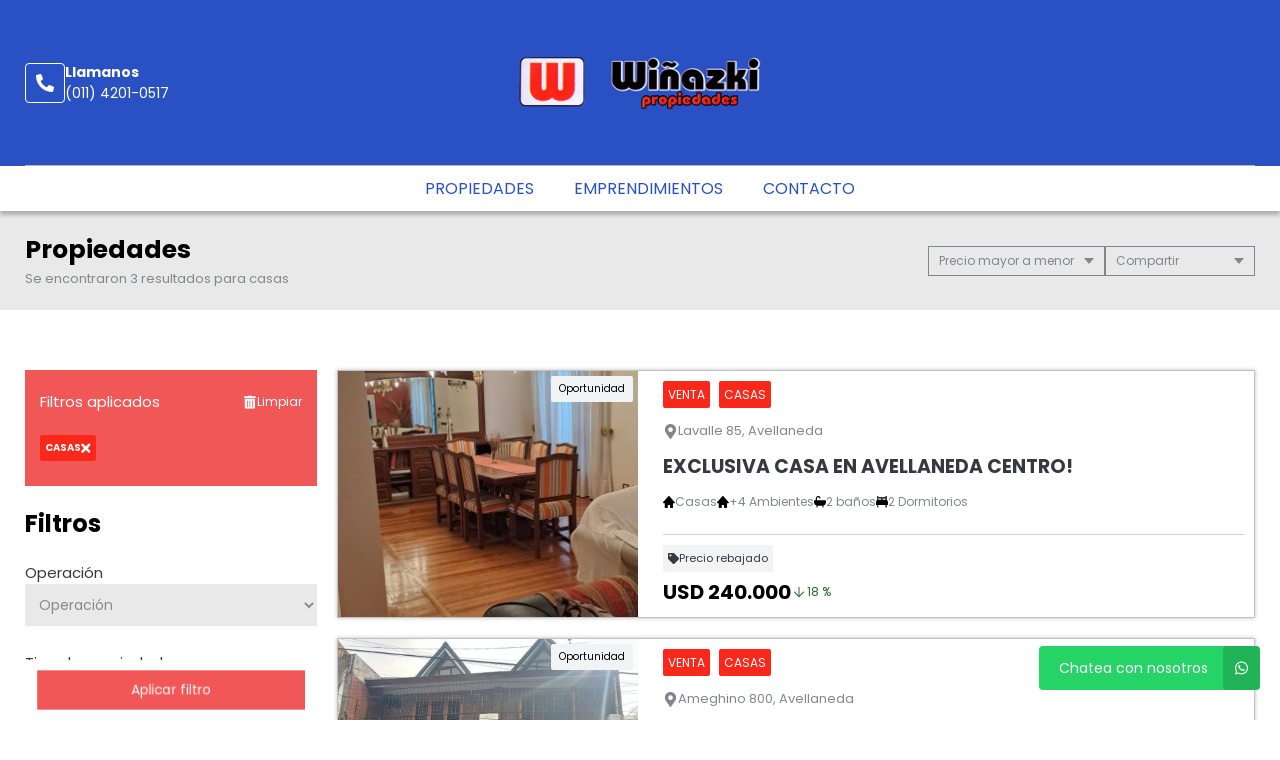

--- FILE ---
content_type: text/html; charset=UTF-8
request_url: https://winazkipropiedades.com.ar/propiedades/casas
body_size: 10773
content:
<!DOCTYPE html>
<html lang="es">
<head>
      <meta charset="utf-8">
  <meta name="viewport" content="width=device-width, initial-scale=1, shrink-to-fit=no">
  <link rel="apple-touch-icon" href="/build/images/apple-touch-icon.png" sizes="180x180" />
<link rel="icon" type="image/png" href="/build/images/favicon-32x32.png" sizes="32x32" />
<link rel="icon" type="image/png" href="/build/images/favicon-16x16.png" sizes="16x16" />  <link rel="manifest" href="/build/manifest.json">
  <link rel="mask-icon" href="/build/images/safari-pinned-tab.svg" color="#5bbad5">
  <meta name="msapplication-TileColor" content="#f8ab2c">
  <meta name="theme-color" content="#ffffff">
    <title>  Casas - Wiñazki Propiedades
</title>
    	<meta name="author" content="BuscadorProp">
<meta name="description" content="Venta - Alquiler - Apart - Casas - Countries - Departamentos - Departamentos tipo Casa - Galpones Industriales - Locales - Lotes / Terrenos - PH - Avellaneda - Barracas - Canning - Ezeiza - Lanús Este - Lanús Oeste - Quilmes - Quinta Galli" />
<meta name="keywords" content="venta, alquiler, apart, casas, countries, departamentos, departamentos tipo casa, galpones industriales, locales, lotes / terrenos, ph, avellaneda, barracas, canning - ezeiza, lanús este, lanús oeste, quilmes, quinta galli" />
<meta property="og:description" content="Venta - Alquiler - Apart - Casas - Countries - Departamentos - Departamentos tipo Casa - Galpones Industriales - Locales - Lotes / Terrenos - PH - Avellaneda - Barracas - Canning - Ezeiza - Lanús Este - Lanús Oeste - Quilmes - Quinta Galli" />
<meta property="og:locale" content="es_ES" />
<meta property="og:type" content="website" />
<meta property="og:title" content="Wiñazki Propiedades" />
<meta property="og:url" content="https://www.winazkipropiedades.com.ar  /propiedades/casas " />
<meta property="og:site_name" content="Wiñazki Propiedades" />
<meta property="og:image" content="https://www.staticbp.com/img/inmobiliarias/winazki.png" />
<meta name="viewport" content="width=device-width">
<meta http-equiv="content-language" content="es" />

    <link href="https://fonts.googleapis.com/css?family=Poppins:400,400i,700,800&display=swap" rel="stylesheet">
  <link rel="stylesheet" href="/build/layout_scripts_tpl4.css">
          <link href="/build/templates/Template4/css/aos.css" rel="stylesheet">
    <style>
    .grecaptcha-badge{
      top: -100%;
      right: 0 !important;
    }
                                        
              
              
              
              
              
              
              
              
              
              
    :root {
      /* COLORES VARIABLES */
      --primario_uno: #f25757;
      --primario_dos: #000000;
      --secundario_uno: #fa281b;
      --texto_tag: #ffffff;
      --fondo_footer: #747474;
      --iconos_footer: #2951c3;
      --home_listado_texto: #2951c3;
      --boton_fondo: #a6a6a6;
      --fondo_menu: #ffffff;
      --texto_menu: #2951c3;
      --fondo_header: #2951c3;
      --iconos_header: #ffffff;
      --boton_botonera_bg: #bbbbbb;
      --boton_botonera_color: #ffffff;
    }
                                                                                      .swiper-container .titulo {
          color: #ffffff;
          font-size: 2.18rem;
          text-shadow: rgb(255, 255, 255) 0px 0px 0px;
        }
            @media (max-width: 768px) {
                .swiper-container .titulo {
          font-size: 1rem;
        }
      }
        </style>
  
	<link href="https://cdn.jsdelivr.net/npm/select2@4.1.0-rc.0/dist/css/select2.min.css" rel="stylesheet" />
</head>
<body>
              	<header id="top">
    <div class="navbar-overlay"></div>
    <div class="container-scroll">
        <div class="container-seccion">
            <div class="top-logo">
                                                    <div class="only-desktop">
                        <div class="contacto_icono_img">
                            <svg xmlns="http://www.w3.org/2000/svg" viewBox="0 0 512 512"><path d="M493.4 24.6l-104-24c-11.3-2.6-22.9 3.3-27.5 13.9l-48 112c-4.2 9.8-1.4 21.3 6.9 28l60.6 49.6c-36 76.7-98.9 140.5-177.2 177.2l-49.6-60.6c-6.8-8.3-18.2-11.1-28-6.9l-112 48C3.9 366.5-2 378.1.6 389.4l24 104C27.1 504.2 36.7 512 48 512c256.1 0 464-207.5 464-464 0-11.2-7.7-20.9-18.6-23.4z"/></svg>
                        </div>
                        <div class="contacto_icono_text">
                            <p>Llamanos</p>
                            <a >(011) 4201-0517</a>
                        </div>
                    </div>
                
                <!-- Logo -->
                <div id="navbar-logo">
                                            <a href="/">
                            <img 
                                alt="Logo Wiñazki Propiedades" 
                                src="https://www.staticbp.com/img/inmobiliarias/winazki.png" 
                                class="menu-logo-h" />
                        </a>
                                    </div>
                <ul class="socialmedia only-desktop">
                                    </ul>
                <!-- BTN Menu -->
                <button id="navbar-burger">
                    <img class="btn-burger" src="/build/templates/Template4/images/iconos/menu_hamburguesa.svg" alt="btn_menu">
                    <img class="btn-close" src="/build/templates/Template4/images/iconos/close_blanco.svg" alt="btn_close">
                </button>
            </div>
        </div>
        <!-- Navegador -->
        <div id="navbar-menu">
            <nav>
                <ul>
                        <li><a href="/propiedades">Propiedades</a></li>
                    <li><a href="/emprendimientos">Emprendimientos</a></li>
                    <li><a href="/contacto" class="stats" data-stats="boton_ver_datos">Contacto</a></li>
    </ul>            </nav>
            <div class="contacto-container">
                            </div>
        </div>
    </div>
</header>
	<div id="btn-filtrar">
		<button>
			<img class="btn-filtrar__icon" alt="Filtrar" src="/build/templates/Template4/images/iconos/icon_filter.svg">
			Filtrar propiedades
		</button>
	</div>
	<div class="page-header">
		<div class="container-seccion">
			<div>
				<h1 class="page-header__title">Propiedades</h1>
																						<p class="header-page__bar__description">Se encontraron 3 resultados para casas</p>
			</div>
			<div class="botonera">
				<div class="dropdown">
					<div class="select">
						<span class="selected">
															Precio mayor a menor
														</span>
						<div class="caret"></div>
					</div>
					<ul class="menu">
						<li>
							<a class="header-page__bar__link" href="/propiedades/casas_destacadas">
								Destacadas primero
							</a>
						</li>
						<li>
							<a class="header-page__bar__link" href="/propiedades/casas_precio-menor-a-mayor">
								Precio menor a mayor
							</a>
						</li>
						<li>
							<a class="header-page__bar__link" href="/propiedades/casas_precio-mayor-a-menor">
								Precio mayor a menor
							</a>
						</li>
						<li>
							<a class="header-page__bar__link" href="/propiedades/casas_mas-nuevas">
								Más nuevas a más viejas
							</a>
						</li>
						<li>
							<a class="header-page__bar__link" href="/propiedades/casas_mas-viejas">
								Más viejas a más nuevas
							</a>
						</li>
					</ul>
				</div>
				<div class="dropdown" id="compartir_redes">
					<div class="select">
						<span class="selected">Compartir</span>
						<div class="caret"></div>
					</div>
					<ul class="menu">
						<a class="js-stats " data-stats="boton_compartir" data- href="https://www.facebook.com/sharer/sharer.php?u=https://www.winazkipropiedades.com.ar/propiedades/casas" target="_blank">
    <li>
        <img class="social__icon" alt="Facebook" src="/build/templates/Template4/images/iconos/icon_facebook.svg">
        Facebook
    </li>
</a>
<a class="js-stats " data-stats="boton_compartir" data- href="https://twitter.com/intent/tweet?status=https://www.winazkipropiedades.com.ar/propiedades/casas" target="_blank">
    <li>
        <img class="social__icon" alt="Twitter" src="/build/templates/Template4/images/iconos/icon_twitter-x.svg">
        Twitter
    </li>
</a>
<a class="js-stats " data-stats="boton_compartir" data- href="https://api.whatsapp.com/send?text=https://www.winazkipropiedades.com.ar/propiedades/casas" target="_blank">
    <li>
        <img class="social__icon" alt="Whatsapp" src="/build/templates/Template4/images/iconos/icon_whatsapp.svg">
        Whatsapp
    </li>
</a>


					</ul>
				</div>
							</div>
		</div>
	</div>
	<div class="container-seccion">
		<div id="prop-page">
			<div class="filtros">
					<div id="aplicados">
			<div>
				<p>Filtros aplicados</p>
				<a class="aplicados__limpiar" href="/propiedades">
					<img alt="limpiar" class="aplicados__limpiar-icon" src="/build/templates/Template4/images/iconos/icon-trash.svg" />
					Limpiar
				</a>
			</div>
			<ul>
																																														<li data-name="tipoPropiedad" data-id="1" data-value="casas">
							Casas
							<img alt="limpiar" class="aplicados__icon" src="/build/templates/Template4/images/iconos/icon_times.svg" />

						</li>
																												</ul>
		</div>
			<div class="filtros_content">
		<h2>Filtros</h2>
		<form name="form" id="formFiltros" action="/propiedades" method="post" class="filters-bar js-filters">
											<div class="form-group">
					<label for="operacion">Operación</label>
					<select name="operacion[]" id="operacion" style="width: 100%" data-placeholder="Operación">
						<option value="" hidden>Operación</option>
																				<option  value="venta" data-name="operacion" data-id="3">Venta</option>
																				<option  value="alquiler" data-name="operacion" data-id="2">Alquiler</option>
											</select>
				</div>
														<div class="form-group">
					<label for="tipoPropiedad">Tipo de propiedad</label>
					<select name="tipoPropiedad[]" id="tipoPropiedad" class="select2" multiple="multiple" style="width: 100%" data-placeholder="Tipo de propiedad">
						<option value=""></option>
													<option  value="apart" data-name="tipoPropiedad" data-id="41">Apart</option>
													<option  selected  value="casas" data-name="tipoPropiedad" data-id="1">Casas</option>
													<option  value="countries" data-name="tipoPropiedad" data-id="32">Countries</option>
													<option  value="departamentos" data-name="tipoPropiedad" data-id="2">Departamentos</option>
													<option  value="dptos-tipo-casa" data-name="tipoPropiedad" data-id="22">Departamentos tipo Casa</option>
													<option  value="galpones_industriales" data-name="tipoPropiedad" data-id="29">Galpones Industriales</option>
													<option  value="locales" data-name="tipoPropiedad" data-id="8">Locales</option>
													<option  value="lotes" data-name="tipoPropiedad" data-id="9">Lotes / Terrenos</option>
													<option  value="ph" data-name="tipoPropiedad" data-id="3">PH</option>
											</select>
				</div>
														<div class="form-group">
					<label for="localidad">Ubicación</label>
					<select name="localidad[]" id="localidad" class="select2" multiple="multiple" style="width: 100%" data-placeholder="Ubicación">
						<option value=""></option>
													<option  value="avellaneda" data-name="localidad" data-id="16">Avellaneda</option>
													<option  value="barracas" data-name="localidad" data-id="221">Barracas</option>
													<option  value="canninge" data-name="localidad" data-id="449">Canning - Ezeiza</option>
													<option  value="lanus-este" data-name="localidad" data-id="109">Lanús Este</option>
													<option  value="lanus-oeste" data-name="localidad" data-id="110">Lanús Oeste</option>
													<option  value="quilmes" data-name="localidad" data-id="78">Quilmes</option>
													<option  value="quinta-galli" data-name="localidad" data-id="184">Quinta Galli</option>
											</select>
				</div>
						<div class="precios">
				<span class="titulo">Precios</span>
				<div class="btn-precios">
					<div>
						<input id="precio_pesos" type="radio" class="moneda precio_moneda" data-signo="$" name="moneda" value="pesos" checked="checked"/>
						<label for="precio_pesos">$ Pesos</label>
					</div>
					<div>
						<input id="precio_dolares" type="radio" class="moneda precio_moneda" data-signo="USD" name="moneda" value="dolares" />
						<label for="precio_dolares">USD Dólares</label>
					</div>
				</div>
				<div class="rango">
					<input type="text" id="precio_min" name="precio_min" class="input input_precio" autocomplete="off" aria-label="Precio desde" placeholder="Desde" value="">
					<input type="text" id="precio_max" name="precio_max" class="input input_precio" autocomplete="off" aria-label="Precio hasta" placeholder="Hasta" value="">
				</div>
									<div class="form-group form-switch">
    <input 
        type="radio"
        name="rebajaPrecios"
        id="rebajaPrecios"
        data-name="rebajaPrecios"
        data-id="rebajaPrecios"
        value="rebajas"     />
    <label for="rebajaPrecios">
        <div>Propiedades rebajadas</div>
        <span class="switch">
            <span></span>
        </span>
    </label>
</div>												<div class="form-group form-switch" style="display: none;">
    <input 
        type="radio"
        name="sinExpensas"
        id="sinExpensas"
        data-name="sinExpensas"
        data-id="sinExpensas"
        value="sinExpensas"     />
    <label for="sinExpensas">
        <div>Sin expensas</div>
        <span class="switch">
            <span></span>
        </span>
    </label>
</div>			</div>

			<div class="form-group opciones">
				<div class="titulo" >
					<span>Financiación</span>
					<img alt="mas opciones" class="opciones__icon-chev" src="/build/templates/Template4/images/iconos/icon_chevron-down.svg" />

				</div>
				<div id="lista_opciones2" class="lista_opciones ">
										<div class="form-group form-switch">
    <input 
        type="radio"
        name="aceptaPermuta"
        id="aceptaPermuta"
        data-name="aceptaPermuta"
        data-id="aceptaPermuta"
        value="acepta-permuta"     />
    <label for="aceptaPermuta">
        <div>Acepta Permuta</div>
        <span class="switch">
            <span></span>
        </span>
    </label>
</div>					<div class="form-group form-switch">
    <input 
        type="radio"
        name="aptoCredito"
        id="aptoCredito"
        data-name="aptoCredito"
        data-id="aptoCredito"
        value="con-apto-credito"     />
    <label for="aptoCredito">
        <div>Apto Crédito</div>
        <span class="switch">
            <span></span>
        </span>
    </label>
</div>				</div>
			</div>

											<div class="check-block">
					<span>Ambientes</span>
											<input
    type="checkbox"
    name="ambientes[]"
    value="1-ambientes"
    id="1-ambientes"
    data-name="ambientes"
    data-id="1-ambientes"
    />
<label for="1-ambientes">1</label>											<input
    type="checkbox"
    name="ambientes[]"
    value="2-ambientes"
    id="2-ambientes"
    data-name="ambientes"
    data-id="2-ambientes"
    />
<label for="2-ambientes">2</label>											<input
    type="checkbox"
    name="ambientes[]"
    value="3-ambientes"
    id="3-ambientes"
    data-name="ambientes"
    data-id="3-ambientes"
    />
<label for="3-ambientes">3</label>											<input
    type="checkbox"
    name="ambientes[]"
    value="4-ambientes"
    id="4-ambientes"
    data-name="ambientes"
    data-id="4-ambientes"
    />
<label for="4-ambientes">4</label>											<input
    type="checkbox"
    name="ambientes[]"
    value="5-ambientes"
    id="5-ambientes"
    data-name="ambientes"
    data-id="5-ambientes"
    />
<label for="5-ambientes">5</label>									</div>
														<div class="check-block">
					<span>Dormitorios</span>
											<input
    type="checkbox"
    name="dormitorios[]"
    value="1-dormitorios"
    id="1-dormitorios"
    data-name="dormitorios"
    data-id="1-dormitorios"
    />
<label for="1-dormitorios">1</label>											<input
    type="checkbox"
    name="dormitorios[]"
    value="2-dormitorios"
    id="2-dormitorios"
    data-name="dormitorios"
    data-id="2-dormitorios"
    />
<label for="2-dormitorios">2</label>											<input
    type="checkbox"
    name="dormitorios[]"
    value="3-dormitorios"
    id="3-dormitorios"
    data-name="dormitorios"
    data-id="3-dormitorios"
    />
<label for="3-dormitorios">3</label>									</div>
														<div class="check-block">
					<span>Baños</span>
											<input
    type="checkbox"
    name="banos[]"
    value="1-banos"
    id="1-banos"
    data-name="banos"
    data-id="1-banos"
    />
<label for="1-banos">1</label>											<input
    type="checkbox"
    name="banos[]"
    value="2-banos"
    id="2-banos"
    data-name="banos"
    data-id="2-banos"
    />
<label for="2-banos">2</label>											<input
    type="checkbox"
    name="banos[]"
    value="3-banos"
    id="3-banos"
    data-name="banos"
    data-id="3-banos"
    />
<label for="3-banos">3</label>									</div>
			
						<div id="buscar__codigo" class="form-group">
				<label>Palabras clave / código</label>
				<input placeholder="Clave o código" type="text" class="input" name="string" autocomplete="off" aria-label="Palabras clave - Código" value="">
			</div>


			<div class="form-group opciones">
				<div class="titulo ">
					<span>Más opciones</span>
					<img alt="mas opciones" class="opciones__icon-chev" src="/build/templates/Template4/images/iconos/icon_chevron-down.svg" />

				</div>
				<div id="lista_opciones" class="lista_opciones ">
					<div class="form-group form-switch">
    <input 
        type="radio"
        name="conPatio"
        id="conPatio"
        data-name="conPatio"
        data-id="conPatio"
        value="con-patio"     />
    <label for="conPatio">
        <div>Patio</div>
        <span class="switch">
            <span></span>
        </span>
    </label>
</div>					<div class="form-group form-switch">
    <input 
        type="radio"
        name="conJardin"
        id="conJardin"
        data-name="conJardin"
        data-id="conJardin"
        value="con-jardin"     />
    <label for="conJardin">
        <div>Jardin</div>
        <span class="switch">
            <span></span>
        </span>
    </label>
</div>					<div class="form-group form-switch">
    <input 
        type="radio"
        name="conCochera"
        id="conCochera"
        data-name="conCochera"
        data-id="conCochera"
        value="con-cochera"     />
    <label for="conCochera">
        <div>Cochera</div>
        <span class="switch">
            <span></span>
        </span>
    </label>
</div>					<div class="form-group form-switch">
    <input 
        type="radio"
        name="conParrilla"
        id="conParrilla"
        data-name="conParrilla"
        data-id="conParrilla"
        value="con-parrilla"     />
    <label for="conParrilla">
        <div>Parrilla</div>
        <span class="switch">
            <span></span>
        </span>
    </label>
</div>					<div class="form-group form-switch">
    <input 
        type="radio"
        name="conPileta"
        id="conPileta"
        data-name="conPileta"
        data-id="conPileta"
        value="con-pileta"     />
    <label for="conPileta">
        <div>Pileta</div>
        <span class="switch">
            <span></span>
        </span>
    </label>
</div>															<div class="form-group form-switch">
    <input 
        type="radio"
        name="aceptaMascotas"
        id="aceptaMascotas"
        data-name="aceptaMascotas"
        data-id="aceptaMascotas"
        value="aceptaMascotas"     />
    <label for="aceptaMascotas">
        <div>Mascotas</div>
        <span class="switch">
            <span></span>
        </span>
    </label>
</div>				</div> 
			</div>
		</form>
	</div><!-- FINAL DEL CONTENEDOR DE SECCION -->
	<div id="form-submit">
		<button type="button" class="cerrar">Cerrar filtro</button>
		<button type="button" class="aplicar">Aplicar filtro</button>
	</div>
</div>

			<div class="prop-list" id="prop-list" data-aos="fade-right" data-aos-duration="1000">
				<!-- Template4 -->

																						        <a href="/propiedad/614728" class="prop-card prop-card-list">
	<!-- IMAGEN -->
	<div class="imagen"  style="background-image: url(https://staticbp.com/img/prop_new_b/614/00614728-01.jpg?t=20240702114414)" >
		<!-- ESTADO -->
				<ul class="tags">
			                                    <li>Oportunidad</li>
                    											</ul>
			</div>

	<!-- CUERPO -->
	<div class="cuerpo">
		<ul class="categorias">
			<li><span>Venta</span></li>
			<li><span>Casas</span></li>
		</ul>
		<p class="direccion">
			<img class="direccion__icon" alt="direccion" src="/build/templates/Template4/images/iconos/icon_location.svg">
			Lavalle 85, Avellaneda
		</p>
		<p class="titulo">Exclusiva Casa en Avellaneda Centro!</p>
		<ul class="caracteristicas">
			
<li>
    <img src="/build/templates/Template4/images/iconos/icon_home.svg" alt="Tipo de propiedad">
    Casas
</li>

     
    <li>
        <img src="/build/templates/Template4/images/iconos/icon_home.svg" alt="ambientes">
        +4 Ambientes
    </li>

                <li>
            <img src="/build/templates/Template4/images/iconos/icon_bath.svg" alt="toilet">
            2 baños
        </li>
    
    <li>
        <img src="/build/templates/Template4/images/iconos/icon_bed.svg" alt="cama">
        2 Dormitorios
    </li>


		</ul>
		<div class="prop-card__footer">
							<div class="rebajado">
					<p>
						<img class="rebajado__icon" alt="Rebajado" src="/build/templates/Template4/images/iconos/icon_tag.svg">  
						Precio rebajado
					</p>
				</div>
						<div style="display:flex; justify-content:space-between; align-items:center">
									<div class="precio">
						<p class="actual">USD 240.000</p>
													<span style="font-size: .75rem; display: flex; align-items: center; color: #2e6830; white-space: nowrap;"><img src="https://www.buscadorprop.com.ar/build/images/rebaja.svg" alt="Rebaja" /> 18 %</span>
											</div>
											</div>
		</div>
	</div>
</a>																								        <a href="/propiedad/688597" class="prop-card prop-card-list">
	<!-- IMAGEN -->
	<div class="imagen"  style="background-image: url(https://staticbp.com/img/prop_new_b/688/00688597-01.jpg)" >
		<!-- ESTADO -->
				<ul class="tags">
			                                    <li>Oportunidad</li>
                    											</ul>
					<p class="destacado">
            	<img class="destacado__icon" alt="Destacado" src="/build/templates/Template4/images/iconos/icon_star.svg">
				Destacado
			</p>
			</div>

	<!-- CUERPO -->
	<div class="cuerpo">
		<ul class="categorias">
			<li><span>Venta</span></li>
			<li><span>Casas</span></li>
		</ul>
		<p class="direccion">
			<img class="direccion__icon" alt="direccion" src="/build/templates/Template4/images/iconos/icon_location.svg">
			Ameghino 800, Avellaneda
		</p>
		<p class="titulo">CASA EN VENTA EN AVELLANEDA.</p>
		<ul class="caracteristicas">
			
<li>
    <img src="/build/templates/Template4/images/iconos/icon_home.svg" alt="Tipo de propiedad">
    Casas
</li>

     
    <li>
        <img src="/build/templates/Template4/images/iconos/icon_home.svg" alt="ambientes">
        4 Ambientes
    </li>

                <li>
            <img src="/build/templates/Template4/images/iconos/icon_bath.svg" alt="toilet">
            4 baños
        </li>
    
    <li>
        <img src="/build/templates/Template4/images/iconos/icon_bed.svg" alt="cama">
        2 Dormitorios
    </li>


		</ul>
		<div class="prop-card__footer">
						<div style="display:flex; justify-content:space-between; align-items:center">
									<div class="precio">
						<p class="actual">USD 220.000</p>
											</div>
											</div>
		</div>
	</div>
</a>																								        <a href="/propiedad/619695" class="prop-card prop-card-list">
	<!-- IMAGEN -->
	<div class="imagen"  style="background-image: url(https://staticbp.com/img/prop_new_b/619/00619695-01.jpg?t=20240830142459)" >
		<!-- ESTADO -->
				<ul class="tags">
			                                    <li>Oportunidad</li>
                    											</ul>
			</div>

	<!-- CUERPO -->
	<div class="cuerpo">
		<ul class="categorias">
			<li><span>Venta</span></li>
			<li><span>Casas</span></li>
		</ul>
		<p class="direccion">
			<img class="direccion__icon" alt="direccion" src="/build/templates/Template4/images/iconos/icon_location.svg">
			Alsina  533, Avellaneda
		</p>
		<p class="titulo">CASA PH AL FRENTE AVELLANEDA CENTRO </p>
		<ul class="caracteristicas">
			
<li>
    <img src="/build/templates/Template4/images/iconos/icon_home.svg" alt="Tipo de propiedad">
    Casas
</li>

     
    <li>
        <img src="/build/templates/Template4/images/iconos/icon_home.svg" alt="ambientes">
        4 Ambientes
    </li>

                <li>
            <img src="/build/templates/Template4/images/iconos/icon_bath.svg" alt="toilet">
            1 baño
        </li>
    
    <li>
        <img src="/build/templates/Template4/images/iconos/icon_bed.svg" alt="cama">
        3 Dormitorios
    </li>


		</ul>
		<div class="prop-card__footer">
						<div style="display:flex; justify-content:space-between; align-items:center">
									<div class="precio">
						<p class="actual">USD 90.000</p>
											</div>
											</div>
		</div>
	</div>
</a>																<div class="prop-loader">
						<p class="prop-loader__text">
							Cargando más propiedades
						</p>
						<img alt="cargando" class="prop-loader__icon" src="/build/images/iconos/icon_spinner.svg" />
					</div>
							</div>
		</div>
	</div>
	<!-- Zócalo -->

<!-- FOOTER -->
<footer id="bottom">
    <div class="container-seccion ">

        <!-- LOGO Y MATRICULA -->
        <div class="logo-matri" data-aos="fade-up" data-aos-duration="1000" >
                            <div class="logo logo-h">
                    <img alt="Logo Wiñazki Propiedades" src="https://www.staticbp.com/img/inmobiliarias/winazki.png">
                </div>
            

            

                    </div>

        <!-- SOBRE NOSOTROS -->
        <div class="sobrenosotros" data-aos="fade-up" data-aos-duration="1000" data-aos-delay="200">

            <h2>Sobre Nosotros</h2>
                    <div class="sucursal">
        <div class="sucursal-titulo">
                        <div style="display:flex; align-items:center; column-gap:5px">
                <h3>Avellaneda</h3>
            </div>
            <img  alt="Desplegar" class="sucursal__btn-chev" src="/build/templates/Template4/images/iconos/icon_chevron-down.svg" />
        </div>
        <div class="sucursal-data">
                            <a href="http://www.cpmcal.org.ar/" target="_blank">                <img title="Colegio Departamental de Avellaneda y Lanús" alt="Colegio Departamental de Avellaneda y Lanús" class="sucursal-logo" src="https://staticbp.com/img/colegios/colegio_1.png" />
                </a>                        <div class="contacto_icono">
                <div class="contacto_icono_img">
                    <img src="/build/templates/Template4/images/iconos/mapa.svg" alt="Telefono">
                </div>
                <div class="contacto_icono_text">
                    <p>San Martín 820,  Avellaneda, GBA Sur, Argentina.</p>
                </div>
            </div>
                            <div class="contacto_icono">
                    <div class="contacto_icono_img">
                        <img src="/build/templates/Template4/images/iconos/telefono.svg" alt="Telefono">
                    </div>
                    <div class="contacto_icono_text">
                        (011) 4201-0517
                    </div>
                </div>
                                                                                                                                                                                            <div class="contacto_icono">
                        <div class="contacto_icono_img">
                            <img src="/build/templates/Template4/images/iconos/whatsapp.svg" alt="Whatsapp">
                        </div>
                        <div class="contacto_icono_text">
                            <a href="https://api.whatsapp.com/send?phone=5491126763060&amp;text=Hola! Quisiera contactarme con ustedes por una consulta. Muchas gracias" class="js-stats" data-stats="boton_whatsapp" target="_blank">1126763060</a>
                        </div>
                    </div>
                                                        <div class="contacto_icono">
                    <div class="contacto_icono_img">
                        <img src="/build/templates/Template4/images/iconos/email.svg" alt="Telefono">
                    </div>
                    <div class="contacto_icono_text">
                        <a href="mailto:info@winazkipropiedades.com.ar">info@winazkipropiedades.com.ar</a>
                    </div>
                </div>
                                        <div class="contacto_icono">
                    <div class="contacto_icono_img">
                        <img src="/build/templates/Template4/images/iconos/horario.svg" alt="Telefono">
                    </div>
                    <div class="contacto_icono_text">
                        <p>lunes a viernes de 12 a 18 hs</p>
                    </div>
                </div>
                    </div>
    </div>
            </div> 

        
        <!-- Secciones -->
        <div class="secciones" data-aos="fade-up" data-aos-duration="1000" data-aos-delay="400">
            <h2>Secciones</h2>
            <ul>
                        <li><a href="/propiedades">Propiedades</a></li>
                    <li><a href="/emprendimientos">Emprendimientos</a></li>
                    <li><a href="/contacto" class="stats" data-stats="boton_ver_datos">Contacto</a></li>
    </ul>        </div>
		
        <!-- REDES -->
		    </div>
</footer>
<div class="buscadorprop">
    <p>Servicio brindado por</p>
    <a href="https://www.buscadorprop.com.ar/" target="_blank">
        <img src="/build/templates/Template4/images/buscadorprop.svg" alt="buscadorprop">
    </a>
    <p>Todos los derechos registrados:</p>
    <a href="https://www.grupotodo.com.ar/" target="_blank">
        <img src="/build/templates/Template4/images/grupotodo.svg" alt="grupotodo">
    </a>
</div>

<div class="mobile-fixed-btn">
                																																																									<a href="https://api.whatsapp.com/send?phone=5491126763060&amp;text=Hola! Quisiera contactarme con ustedes por una consulta. Muchas gracias" class="btn-footer btn-whatsapp js-stats js-whatsapp" data-stats="boton_whatsapp" target="_blank">
				<img src="/build/templates/Template4/images/iconos/whatsapp.svg" alt="whatsapp" /> Whatsapp
			</a>
			                <a href="#" class="btn-contactar js-contact-ficha"><img src="/build/templates/Template4/images/iconos/email.svg" alt="email" /> Contactar</a>
    						<a href="tel:1142010517" class="btn-footer btn-llamar js-llamar js-stats " data-stats="boton_llamar">
				<img src="/build/templates/Template4/images/iconos/telefono_blanco.svg" alt="telefono" /> Llamar
			</a>
			</div>



 <div id="messageUp"></div>

<!-- Whatsapp flotante -->
														
		<a href="https://api.whatsapp.com/send?phone=5491126763060&amp;text=Hola! Quisiera contactarme con ustedes por una consulta. Muchas gracias" class="whatsapp-float js-stats" data-stats="boton_whatsapp" target="_blank">
			<span class="whatsapp-float__text">Chatea con nosotros</span>
			<img src="/build/templates/Template4/images/iconos/whatsapp.svg" class="whatsapp-float__icon" alt="whatsapp" />
		</a>
		<button id="scrollTopBtn" class="scroll-top">
		<img alt="scroll arriba" class="scroll-top__icon" src="/build/images/iconos/icon_chevron-up.svg" />
	</button>



<!-- Scripts -->
<script src="/build/templates/Template4/js/jquery.min.js"></script>
<script src="/build/templates/Template4/js/jquery-ui.js"></script>
<script src="/build/js/owl-carousel/owl.carousel.min.js"></script>
<script src="/build/templates/Template4/js/swiper-bundle.min.js"></script>
<script src="/build/templates/Template4/js/functions.js?t=20260123134100"></script>
<script src="https://www.google.com/recaptcha/enterprise.js?render=6Lc_lC8sAAAAANx4rYvbz6A_bwoCuTJSs_RhFdkx"></script>
<script>
    $(document).ready(function() {
		grecaptcha.enterprise.ready(() => {
			grecaptcha.enterprise.execute('6Lc_lC8sAAAAANx4rYvbz6A_bwoCuTJSs_RhFdkx', {action: 'preload'});
		});

		$('#form-consulta-prop').on('submit', function(e) {
			e.preventDefault();
			onSubmitProp(e);
		});

		$(".js-stats").click(function() {
			successOK("link");
			const fichaPropiedad = $(this).is("[href]") && $(this).hasClass('whatsapp-float') && $(this).attr('href').search(/propiedad/) > 0 || $(this).hasClass('esFicha')
            estadisticas($(this).data('stats'), fichaPropiedad);
		})

		if ($("#logos-home").length)
		{
			$("#logos-home").owlCarousel({
				loop: true,
				nav: true,
				dots: false,
				autoplay:true,
				responsive:{
					0:{
						items:2
					},
					600:{
						items:3
					},
					1000:{
						items:5
					}
				}
			});
		}
	});
	function estadisticas($boton, fichaPropiedad = false)
    {
		var objetivo = 'inmobiliaria';
		var id = 206;
		var inmobiliariaId = '';
		if (fichaPropiedad)
		{
					}
        var data = {
            objetivo,
            id,
            boton: $boton,
            inmobiliariaId
        };
        $.ajax({
            url: "/stats",
            type: 'post',
            data: {data:JSON.stringify(data)},         
            success: (e) => console.log(e.message),
            error : (e) => console.log(e)
        });		
	}

	function ajaxRecaptcha(form)
	{
		const Sending = $('.js-form-loading');
		const Errors = $('.errors');
		const Success = $('.success');

		Success.hide();
		Errors.html("").hide();
		Sending.show();

		if (typeof grecaptcha === 'undefined' || !grecaptcha.enterprise) {
			console.error("❌ reCAPTCHA Enterprise aún no está listo.");
			Errors.html('<i class="fas fa-exclamation-triangle"></i> Error al cargar reCAPTCHA. Intentá nuevamente.');
			Errors.show();
			Sending.hide();
			return false;
		}

		grecaptcha.enterprise.ready(() => {

			grecaptcha.enterprise.execute('6Lc_lC8sAAAAANx4rYvbz6A_bwoCuTJSs_RhFdkx', {action: 'contact_form'})
				.then(token => {

					if (!token) {
						throw new Error("No se obtuvo el token de reCAPTCHA.");
					}
					form.find('input[name="recaptcha_token"]').val(token);

					const formId = form.attr('id');
					const formAction = form.attr('action');
					const formMethod = form.attr('method');
					const formData = form.serialize();

					const readOnly = form.find('input, textarea').prop('readonly', true);
					const disabled = form.find('button').prop('disabled', true);

					$.ajax({
						url: formAction,
						type: formMethod,
						data: formData,
						headers: { 'X-Requested-With': 'XMLHttpRequest' },

						success: function(e) {
							readOnly.prop('readonly', false);
							disabled.prop('disabled', false);
							Sending.hide();

							if (e.status === 'success') {
								Success.show();
								successOK();

								if (formId === 'form-tasacion') {
																	} else {
									document.getElementById(formId).style.display = 'none';
								}

							} else {
								$('.errors .form-alert__text').html(e.message);
								Errors.show();
							}
						},

						error: function(e) {
							readOnly.prop('readonly', false);
							disabled.prop('disabled', false);
							Errors.show();
							Sending.hide();
							console.error("❌ Error AJAX:", e);
						}
					});
				})

				.catch(err => {
					console.error("❌ Error ejecutando reCAPTCHA:", err);
					Errors.html('<i class="fas fa-exclamation-triangle"></i> Error al validar reCAPTCHA.');
					Errors.show();
					Sending.hide();
				});
		});

		return false;
	}

	function successOK(type = "form") {
					}

	function searchCode(form)
	{
		if ( $("#searchCodeInput").val().trim() != "" ) {
			form.submit();
			return;
		}
		$("#searchCodeInput").focus();
	}

	function onSubmitTasacion()
    {
		const $form = $('#form-tasacion');
		const inputs = [
			['tasacion_form_nombre', 'tu', 'nombre', false, [3, 50]],
			['tasacion_form_email', 'tu', 'email', true, [null, 150]],
			['tasacion_form_telefono', 'tu', 'teléfono'],
			['tasacion_form_horario', 'un', 'horario'],
			['tasacion_form_direccion', 'una', 'dirección']
		];
		onSubmit($form, inputs)
	}

	function onSubmitProp(e)
    {
		e.preventDefault()
		const $form = $('#form-consulta-prop');
		const inputs = [
			['consulta_form_nombre', 'tu', 'nombre', false, [3, 50]],
			['consulta_form_email', 'tu', 'email', true, [null, 150]],
			['consulta_form_telefono', 'tu', 'teléfono', false, [null, 15]],
			['consulta_form_mensaje', 'un', 'mensaje', false, [10, null]]
		];
		onSubmit($form, inputs)
	}

	function onSubmitContacto()
	{
		const $form = $('#form-contacto');
		const inputs = [
			['contacto_form_nombre', 'tu', 'nombre', false, [3, 50]],
			['contacto_form_email', 'tu', 'email', true, [null, 150]],
			['contacto_form_telefono', 'tu', 'teléfono', false, [null, 15]],
			['contacto_form_mensaje', 'un', 'mensaje', false, [10, null]]
		];
		onSubmit($form, inputs)
	}

	function onSubmit($form, inputs)
    {
		$('.form-item__messages').addClass('--hidden');
		var errores = false;
		for (const input of inputs) {
			let [name, art, campo, isMail = false, length = []] = input;
			let aux = $(`#${name}`).val().trim();
			if (0 === aux.length) {
				$(`#${name}_error`).removeClass('--hidden');
				$(`#${name}_error span`).html(`Ingresá ${art} ${campo}`);
				$(`#${name}`).addClass('input--error');
				errores = true;
			} else if (length.length) {
				if (length[0] && aux.length < length[0]) {
					$(`#${name}_error`).removeClass('--hidden');
					$(`#${name}_error span`).html(`${campo} muy corto`);
					$(`#${name}`).addClass('input--error');
					errores = true;
				}
				if (length[1] && aux.length > length[1]) {
					$(`#${name}_error`).removeClass('--hidden');
					$(`#${name}_error span`).html(`${campo} muy largo`);
					$(`#${name}`).addClass('input--error');
					errores = true;
				}
			}
			if (isMail && aux !== '') {
				var validaEmail = /^([a-zA-Z0-9_\.\-])+\@(([a-zA-Z0-9\-])+\.)+([a-zA-Z0-9]{2,4})+$/;
				var emailTest = validaEmail.test(aux);
				if (emailTest == false) {
					$(`#${name}_error`).removeClass('--hidden');
					$(`#${name}_error span`).html(`Ingresá ${art} ${campo} válido`);
					$(`#${name}`).addClass('input--error');
					errores = true;
				}
			}
		}
		if (!errores) {
			for (const input of inputs) {
				let [name, art, campo, isMail = false, length = []] = input;
				$(`#${name}_error`).addClass('--hidden');
				$(`#${name}_error span`).html('');
				$(`#${name}`).removeClass('input--error');
			}
			ajaxRecaptcha($form);
			if ($('.modal-contact__inner').length) {
				$('#formulario').animate({
					scrollTop: $('.modal-contact__inner').offset().top
				}, 2000);
			}
		}
		return false;
	}
</script>
<script src="/build/templates/Template4/js/aos.js"></script>
    <script>
        AOS.init({
            disable: 'mobile',
			once: true
        });
    </script>

              <script type="application/ld+json">
    {
        "@context": "https://schema.org",
        "@type": "Organization",
        "name": "Wiñazki Propiedades",
        "image": "https://www.staticbp.com/img/inmobiliarias/winazki.png",
        "url": "https://www.winazkipropiedades.com.ar",
        "contactPoint": {
            "@type": "ContactPoint",
            "telephone": "+54 011 4201-0517",
            "contactType": "customer service"
        },
        "address": {
            "@type": "PostalAddress",
            "streetAddress": "San Martín 820 -  Avellaneda"
        }
    }
    </script>
                        <script type="application/ld+json">
    {
        "@context": "https://schema.org",
        "@type": "CollectionPage",        
        "url": "https://www.buscadorprop.com.ar/propiedades/casas",
        "mainContentOfPage": {
            "@type": "WebPageElement"
        },
        "hasPart": [
                                                                                                                                                {
                    "@type": "RealEstateListing",
                    "name": "Exclusiva Casa en Avellaneda Centro!",
                    "url": "https://www.buscadorprop.com.ar/propiedad/614728"
                                            ,"image": "https://staticbp.com/img/prop_new_b/614/00614728-01.jpg?t=20240702114414"
                                                            ,"offers": {
                        "@type": "Offer",
                        "price": 240000,
                        "priceCurrency": "USD",
                        "seller": {
                            "@type": "RealEstateAgent",
                            "name": "Wiñazki Propiedades"
                        }
                    }
                                                        },                                                                                                                                                 {
                    "@type": "RealEstateListing",
                    "name": "CASA EN VENTA EN AVELLANEDA.",
                    "url": "https://www.buscadorprop.com.ar/propiedad/688597"
                                            ,"image": "https://staticbp.com/img/prop_new_b/688/00688597-01.jpg"
                                                            ,"offers": {
                        "@type": "Offer",
                        "price": 220000,
                        "priceCurrency": "USD",
                        "seller": {
                            "@type": "RealEstateAgent",
                            "name": "Wiñazki Propiedades"
                        }
                    }
                                                        },                                                                                                                                                 {
                    "@type": "RealEstateListing",
                    "name": "CASA PH AL FRENTE AVELLANEDA CENTRO",
                    "url": "https://www.buscadorprop.com.ar/propiedad/619695"
                                            ,"image": "https://staticbp.com/img/prop_new_b/619/00619695-01.jpg?t=20240830142459"
                                                            ,"offers": {
                        "@type": "Offer",
                        "price": 90000,
                        "priceCurrency": "USD",
                        "seller": {
                            "@type": "RealEstateAgent",
                            "name": "Wiñazki Propiedades"
                        }
                    }
                                                        }                    ]
    }
    </script>
    <script>window.jQuery || document.write('<script src="/build/templates/Template4/js/jquery.min.js"><\/script>')</script>
  <script>
        $('.js-llamar,.js-whatsapp').click(function() {
                  
    });
    
  </script>
    <div id="fb-root"></div>
  <script>
    (function(d, s, id) {
      var js, fjs = d.getElementsByTagName(s)[0];
      if (d.getElementById(id)) return;
      js = d.createElement(s); js.id = id;
      js.src = "//connect.facebook.net/es_LA/all.js#xfbml=1";
      fjs.parentNode.insertBefore(js, fjs);
    }(document, 'script', 'facebook-jssdk'));
  </script>
  <!-- IE10 viewport hack for Surface/desktop Windows 8 bug -->
  <script src="/build/templates/Template4/js/ie10-viewport-bug-workaround.js"></script>
  <!-- Redes -->
  <script type="text/javascript">
    window.___gcfg = {lang: 'es-419'};
    (function() {
      var po = document.createElement('script'); po.type = 'text/javascript'; po.async = true;
      po.src = 'https://apis.google.com/js/plusone.js';
      var s = document.getElementsByTagName('script')[0]; s.parentNode.insertBefore(po, s);
    })();
  </script>
  <script>!function(d,s,id){var js,fjs=d.getElementsByTagName(s)[0];if(!d.getElementById(id)){js=d.createElement(s);js.id=id;js.src="//platform.twitter.com/widgets.js";fjs.parentNode.insertBefore(js,fjs);}}(document,"script","twitter-wjs");</script>
              <script async src="https://www.googletagmanager.com/gtag/js?id=G-SJ9EDVS6MK"></script>
        <!-- gtag.js --> 
    <script>
      window.dataLayer = window.dataLayer || [];
      function gtag(){dataLayer.push(arguments);}
      gtag('js', new Date());
              gtag('config', 'G-SJ9EDVS6MK');
                </script>
          	
              
	<script src="https://cdn.jsdelivr.net/npm/select2@4.1.0-rc.0/dist/js/select2.min.js"></script>
	<script src="/build/js/autoNumeric@4.5.4.min.js"></script>
	<script>
	const autoNumericOptions = {
		showWarnings : false,
		allowDecimalPadding: false,
		decimalCharacter: ',',
		decimalPlaces: 0,
		digitGroupSeparator: '.',
		maximumValue: 9999999999,
		minimumValue: 0,
		selectNumberOnly: true,
		currencySymbol: '$',
		currencySymbolPlacement: 'p',
		emptyInputBehavior: 'null' 

	};
	var inputsPrecios = new AutoNumeric.multiple('.input_precio', autoNumericOptions);
	$(document).on('click', '.precio_moneda', function(){
		var moneda = $(this).data('signo');
		// Signo dólares
		inputsPrecios.forEach(function(item){
			item.options.currencySymbol(moneda);
		});
	});
		$(document).ready(function () {
		inputsPrecios.forEach(function(item){
			item.options.currencySymbol($('.precio_moneda:checked').data('signo'));
		});
		if ($('.select2').length) {
			$('.select2').select2();
		}
		$('#aplicados ul li img').on('click', function () {
			const data = $(this).parent().data()
			if (
				$(`#formFiltros *[data-name='${data.name}']`).is('option') &&
				$(`#formFiltros *[data-name='${data.name}'][data-id='${data.id}'][value='${data.value}']`).is(':selected')
			) {
				$(`#formFiltros *[data-name='${data.name}'][data-id='${data.id}'][value='${data.value}']`).removeAttr('selected')
				if ($(`#formFiltros *[data-name='${data.name}']`).parent().hasClass('select2')) {
					$(`#formFiltros *[data-name='${data.name}']`).parent().select2()
				}
			}
			if (
				$(`#formFiltros *[data-name='${data.name}']`).is('input:checkbox') &&
				$(`#formFiltros *[data-name='${data.name}'][data-id='${data.value}'][value='${data.value}']`).is(':checked')
			) {
				$(`#formFiltros *[data-name='${data.name}'][data-id='${data.value}'][value='${data.value}']`).removeAttr('checked')
			}
			if (
				$(`#formFiltros *[data-name='${data.name}']`).is('input:radio') &&
				$(`#formFiltros *[data-name='${data.name}'][data-id='${data.name}'][value='${data.value}']`).is(':checked')
			) {
				$(`#formFiltros *[data-name='${data.name}'][data-id='${data.name}'][value='${data.value}']`).removeAttr('checked')
			}
			if (data.name === 'precio') {
				$('#precio_pesos').prop('checked', true);
				$('#precio_min, #precio_max').val('');
			}
			$(this).parent().remove();
		})
		$('#tipoPropiedad').on('select2:unselect', function (e) {
			const data = e.params.data;
			const dataOption = $(`#tipoPropiedad option[value="${data.id}"]`).data()
			if ($(`#aplicados ul li[data-name="${dataOption.name}"][data-id="${dataOption.id}"][data-value="${data.id}"]`).length) {
				$(`#aplicados ul li[data-name="${dataOption.name}"][data-id="${dataOption.id}"][data-value="${data.id}"]`).remove();
			}
		});
	});
	</script>
  <script type="module">
    import { colorearSVG } from '/build/js/main.color.js';

    colorearSVG('#818790', '.caracteristicas__icon', true);
    colorearSVG('#B7B8B7', '.form-item__icon', true);
    colorearSVG('#f16059', '.form-item__icon-error', true);
    colorearSVG('#caa500', '.form-item__icon-msjerror', true);
    colorearSVG('#8f9935', '.form-item__icon-spinner', true);
    colorearSVG('#009622', '.form-item__icon-success', true);
    colorearSVG('#FFFFFF', '.modal-contact__icon-back', true);
    colorearSVG('#818790', '.direccion__icon', true);
    colorearSVG('#FFFFFF', '.tags__icon', true);
    colorearSVG('#FFFFFF', '.btn-descargar__icon', true);
    colorearSVG('#FFFFFF', '.destacado__icon', true);
    colorearSVG('#343A40', '.rebajado__icon', true);
    colorearSVG('#747474', '#bottom .socialmedia__icon, #contact-redes .socialmedia__icon', true);
    colorearSVG('#ffffff', '#top .socialmedia__icon', true);
    colorearSVG('#f25757', '.section__title-icon, #paginador li a img, #top ul li a:hover img.socialmedia__icon', true);
    colorearSVG('#cdcccc', '.swipper-button__icon', true);
    colorearSVG('#FFFFFF', '#paginador li a:hover img, .btn-filtrar__icon, .sucursal__btn-chev, .infoContact__icon, .vermasmatricula__icon, .searchcode__icon, .aplicados__limpiar-icon, .aplicados__icon', true);
    colorearSVG('#cdcccc', '.swipper-button__icon', true);
    colorearSVG('#f16059', '.page-error__icon', true);
    colorearSVG('#CB8703', '.form-item__messages.--warning img', true);

   

  </script>
  <script>
    let btnVerMat = document.querySelector('#vermas_matricula');
    if (btnVerMat && document.querySelector('.item-matricula'))
    {
      btnVerMat.onclick = () => {
        let matriculas = [...document.querySelectorAll('.item-matricula')];
        for( let i = 0; i < matriculas.length; i++ ){
          matriculas[i].style.display = "flex"
        }
        btnVerMat.style.display = "none"
      }
    }
  </script>
</body>
</html>

--- FILE ---
content_type: text/html; charset=utf-8
request_url: https://www.google.com/recaptcha/enterprise/anchor?ar=1&k=6Lc_lC8sAAAAANx4rYvbz6A_bwoCuTJSs_RhFdkx&co=aHR0cHM6Ly93aW5hemtpcHJvcGllZGFkZXMuY29tLmFyOjQ0Mw..&hl=en&v=PoyoqOPhxBO7pBk68S4YbpHZ&size=invisible&anchor-ms=20000&execute-ms=30000&cb=195klvpkadv3
body_size: 48720
content:
<!DOCTYPE HTML><html dir="ltr" lang="en"><head><meta http-equiv="Content-Type" content="text/html; charset=UTF-8">
<meta http-equiv="X-UA-Compatible" content="IE=edge">
<title>reCAPTCHA</title>
<style type="text/css">
/* cyrillic-ext */
@font-face {
  font-family: 'Roboto';
  font-style: normal;
  font-weight: 400;
  font-stretch: 100%;
  src: url(//fonts.gstatic.com/s/roboto/v48/KFO7CnqEu92Fr1ME7kSn66aGLdTylUAMa3GUBHMdazTgWw.woff2) format('woff2');
  unicode-range: U+0460-052F, U+1C80-1C8A, U+20B4, U+2DE0-2DFF, U+A640-A69F, U+FE2E-FE2F;
}
/* cyrillic */
@font-face {
  font-family: 'Roboto';
  font-style: normal;
  font-weight: 400;
  font-stretch: 100%;
  src: url(//fonts.gstatic.com/s/roboto/v48/KFO7CnqEu92Fr1ME7kSn66aGLdTylUAMa3iUBHMdazTgWw.woff2) format('woff2');
  unicode-range: U+0301, U+0400-045F, U+0490-0491, U+04B0-04B1, U+2116;
}
/* greek-ext */
@font-face {
  font-family: 'Roboto';
  font-style: normal;
  font-weight: 400;
  font-stretch: 100%;
  src: url(//fonts.gstatic.com/s/roboto/v48/KFO7CnqEu92Fr1ME7kSn66aGLdTylUAMa3CUBHMdazTgWw.woff2) format('woff2');
  unicode-range: U+1F00-1FFF;
}
/* greek */
@font-face {
  font-family: 'Roboto';
  font-style: normal;
  font-weight: 400;
  font-stretch: 100%;
  src: url(//fonts.gstatic.com/s/roboto/v48/KFO7CnqEu92Fr1ME7kSn66aGLdTylUAMa3-UBHMdazTgWw.woff2) format('woff2');
  unicode-range: U+0370-0377, U+037A-037F, U+0384-038A, U+038C, U+038E-03A1, U+03A3-03FF;
}
/* math */
@font-face {
  font-family: 'Roboto';
  font-style: normal;
  font-weight: 400;
  font-stretch: 100%;
  src: url(//fonts.gstatic.com/s/roboto/v48/KFO7CnqEu92Fr1ME7kSn66aGLdTylUAMawCUBHMdazTgWw.woff2) format('woff2');
  unicode-range: U+0302-0303, U+0305, U+0307-0308, U+0310, U+0312, U+0315, U+031A, U+0326-0327, U+032C, U+032F-0330, U+0332-0333, U+0338, U+033A, U+0346, U+034D, U+0391-03A1, U+03A3-03A9, U+03B1-03C9, U+03D1, U+03D5-03D6, U+03F0-03F1, U+03F4-03F5, U+2016-2017, U+2034-2038, U+203C, U+2040, U+2043, U+2047, U+2050, U+2057, U+205F, U+2070-2071, U+2074-208E, U+2090-209C, U+20D0-20DC, U+20E1, U+20E5-20EF, U+2100-2112, U+2114-2115, U+2117-2121, U+2123-214F, U+2190, U+2192, U+2194-21AE, U+21B0-21E5, U+21F1-21F2, U+21F4-2211, U+2213-2214, U+2216-22FF, U+2308-230B, U+2310, U+2319, U+231C-2321, U+2336-237A, U+237C, U+2395, U+239B-23B7, U+23D0, U+23DC-23E1, U+2474-2475, U+25AF, U+25B3, U+25B7, U+25BD, U+25C1, U+25CA, U+25CC, U+25FB, U+266D-266F, U+27C0-27FF, U+2900-2AFF, U+2B0E-2B11, U+2B30-2B4C, U+2BFE, U+3030, U+FF5B, U+FF5D, U+1D400-1D7FF, U+1EE00-1EEFF;
}
/* symbols */
@font-face {
  font-family: 'Roboto';
  font-style: normal;
  font-weight: 400;
  font-stretch: 100%;
  src: url(//fonts.gstatic.com/s/roboto/v48/KFO7CnqEu92Fr1ME7kSn66aGLdTylUAMaxKUBHMdazTgWw.woff2) format('woff2');
  unicode-range: U+0001-000C, U+000E-001F, U+007F-009F, U+20DD-20E0, U+20E2-20E4, U+2150-218F, U+2190, U+2192, U+2194-2199, U+21AF, U+21E6-21F0, U+21F3, U+2218-2219, U+2299, U+22C4-22C6, U+2300-243F, U+2440-244A, U+2460-24FF, U+25A0-27BF, U+2800-28FF, U+2921-2922, U+2981, U+29BF, U+29EB, U+2B00-2BFF, U+4DC0-4DFF, U+FFF9-FFFB, U+10140-1018E, U+10190-1019C, U+101A0, U+101D0-101FD, U+102E0-102FB, U+10E60-10E7E, U+1D2C0-1D2D3, U+1D2E0-1D37F, U+1F000-1F0FF, U+1F100-1F1AD, U+1F1E6-1F1FF, U+1F30D-1F30F, U+1F315, U+1F31C, U+1F31E, U+1F320-1F32C, U+1F336, U+1F378, U+1F37D, U+1F382, U+1F393-1F39F, U+1F3A7-1F3A8, U+1F3AC-1F3AF, U+1F3C2, U+1F3C4-1F3C6, U+1F3CA-1F3CE, U+1F3D4-1F3E0, U+1F3ED, U+1F3F1-1F3F3, U+1F3F5-1F3F7, U+1F408, U+1F415, U+1F41F, U+1F426, U+1F43F, U+1F441-1F442, U+1F444, U+1F446-1F449, U+1F44C-1F44E, U+1F453, U+1F46A, U+1F47D, U+1F4A3, U+1F4B0, U+1F4B3, U+1F4B9, U+1F4BB, U+1F4BF, U+1F4C8-1F4CB, U+1F4D6, U+1F4DA, U+1F4DF, U+1F4E3-1F4E6, U+1F4EA-1F4ED, U+1F4F7, U+1F4F9-1F4FB, U+1F4FD-1F4FE, U+1F503, U+1F507-1F50B, U+1F50D, U+1F512-1F513, U+1F53E-1F54A, U+1F54F-1F5FA, U+1F610, U+1F650-1F67F, U+1F687, U+1F68D, U+1F691, U+1F694, U+1F698, U+1F6AD, U+1F6B2, U+1F6B9-1F6BA, U+1F6BC, U+1F6C6-1F6CF, U+1F6D3-1F6D7, U+1F6E0-1F6EA, U+1F6F0-1F6F3, U+1F6F7-1F6FC, U+1F700-1F7FF, U+1F800-1F80B, U+1F810-1F847, U+1F850-1F859, U+1F860-1F887, U+1F890-1F8AD, U+1F8B0-1F8BB, U+1F8C0-1F8C1, U+1F900-1F90B, U+1F93B, U+1F946, U+1F984, U+1F996, U+1F9E9, U+1FA00-1FA6F, U+1FA70-1FA7C, U+1FA80-1FA89, U+1FA8F-1FAC6, U+1FACE-1FADC, U+1FADF-1FAE9, U+1FAF0-1FAF8, U+1FB00-1FBFF;
}
/* vietnamese */
@font-face {
  font-family: 'Roboto';
  font-style: normal;
  font-weight: 400;
  font-stretch: 100%;
  src: url(//fonts.gstatic.com/s/roboto/v48/KFO7CnqEu92Fr1ME7kSn66aGLdTylUAMa3OUBHMdazTgWw.woff2) format('woff2');
  unicode-range: U+0102-0103, U+0110-0111, U+0128-0129, U+0168-0169, U+01A0-01A1, U+01AF-01B0, U+0300-0301, U+0303-0304, U+0308-0309, U+0323, U+0329, U+1EA0-1EF9, U+20AB;
}
/* latin-ext */
@font-face {
  font-family: 'Roboto';
  font-style: normal;
  font-weight: 400;
  font-stretch: 100%;
  src: url(//fonts.gstatic.com/s/roboto/v48/KFO7CnqEu92Fr1ME7kSn66aGLdTylUAMa3KUBHMdazTgWw.woff2) format('woff2');
  unicode-range: U+0100-02BA, U+02BD-02C5, U+02C7-02CC, U+02CE-02D7, U+02DD-02FF, U+0304, U+0308, U+0329, U+1D00-1DBF, U+1E00-1E9F, U+1EF2-1EFF, U+2020, U+20A0-20AB, U+20AD-20C0, U+2113, U+2C60-2C7F, U+A720-A7FF;
}
/* latin */
@font-face {
  font-family: 'Roboto';
  font-style: normal;
  font-weight: 400;
  font-stretch: 100%;
  src: url(//fonts.gstatic.com/s/roboto/v48/KFO7CnqEu92Fr1ME7kSn66aGLdTylUAMa3yUBHMdazQ.woff2) format('woff2');
  unicode-range: U+0000-00FF, U+0131, U+0152-0153, U+02BB-02BC, U+02C6, U+02DA, U+02DC, U+0304, U+0308, U+0329, U+2000-206F, U+20AC, U+2122, U+2191, U+2193, U+2212, U+2215, U+FEFF, U+FFFD;
}
/* cyrillic-ext */
@font-face {
  font-family: 'Roboto';
  font-style: normal;
  font-weight: 500;
  font-stretch: 100%;
  src: url(//fonts.gstatic.com/s/roboto/v48/KFO7CnqEu92Fr1ME7kSn66aGLdTylUAMa3GUBHMdazTgWw.woff2) format('woff2');
  unicode-range: U+0460-052F, U+1C80-1C8A, U+20B4, U+2DE0-2DFF, U+A640-A69F, U+FE2E-FE2F;
}
/* cyrillic */
@font-face {
  font-family: 'Roboto';
  font-style: normal;
  font-weight: 500;
  font-stretch: 100%;
  src: url(//fonts.gstatic.com/s/roboto/v48/KFO7CnqEu92Fr1ME7kSn66aGLdTylUAMa3iUBHMdazTgWw.woff2) format('woff2');
  unicode-range: U+0301, U+0400-045F, U+0490-0491, U+04B0-04B1, U+2116;
}
/* greek-ext */
@font-face {
  font-family: 'Roboto';
  font-style: normal;
  font-weight: 500;
  font-stretch: 100%;
  src: url(//fonts.gstatic.com/s/roboto/v48/KFO7CnqEu92Fr1ME7kSn66aGLdTylUAMa3CUBHMdazTgWw.woff2) format('woff2');
  unicode-range: U+1F00-1FFF;
}
/* greek */
@font-face {
  font-family: 'Roboto';
  font-style: normal;
  font-weight: 500;
  font-stretch: 100%;
  src: url(//fonts.gstatic.com/s/roboto/v48/KFO7CnqEu92Fr1ME7kSn66aGLdTylUAMa3-UBHMdazTgWw.woff2) format('woff2');
  unicode-range: U+0370-0377, U+037A-037F, U+0384-038A, U+038C, U+038E-03A1, U+03A3-03FF;
}
/* math */
@font-face {
  font-family: 'Roboto';
  font-style: normal;
  font-weight: 500;
  font-stretch: 100%;
  src: url(//fonts.gstatic.com/s/roboto/v48/KFO7CnqEu92Fr1ME7kSn66aGLdTylUAMawCUBHMdazTgWw.woff2) format('woff2');
  unicode-range: U+0302-0303, U+0305, U+0307-0308, U+0310, U+0312, U+0315, U+031A, U+0326-0327, U+032C, U+032F-0330, U+0332-0333, U+0338, U+033A, U+0346, U+034D, U+0391-03A1, U+03A3-03A9, U+03B1-03C9, U+03D1, U+03D5-03D6, U+03F0-03F1, U+03F4-03F5, U+2016-2017, U+2034-2038, U+203C, U+2040, U+2043, U+2047, U+2050, U+2057, U+205F, U+2070-2071, U+2074-208E, U+2090-209C, U+20D0-20DC, U+20E1, U+20E5-20EF, U+2100-2112, U+2114-2115, U+2117-2121, U+2123-214F, U+2190, U+2192, U+2194-21AE, U+21B0-21E5, U+21F1-21F2, U+21F4-2211, U+2213-2214, U+2216-22FF, U+2308-230B, U+2310, U+2319, U+231C-2321, U+2336-237A, U+237C, U+2395, U+239B-23B7, U+23D0, U+23DC-23E1, U+2474-2475, U+25AF, U+25B3, U+25B7, U+25BD, U+25C1, U+25CA, U+25CC, U+25FB, U+266D-266F, U+27C0-27FF, U+2900-2AFF, U+2B0E-2B11, U+2B30-2B4C, U+2BFE, U+3030, U+FF5B, U+FF5D, U+1D400-1D7FF, U+1EE00-1EEFF;
}
/* symbols */
@font-face {
  font-family: 'Roboto';
  font-style: normal;
  font-weight: 500;
  font-stretch: 100%;
  src: url(//fonts.gstatic.com/s/roboto/v48/KFO7CnqEu92Fr1ME7kSn66aGLdTylUAMaxKUBHMdazTgWw.woff2) format('woff2');
  unicode-range: U+0001-000C, U+000E-001F, U+007F-009F, U+20DD-20E0, U+20E2-20E4, U+2150-218F, U+2190, U+2192, U+2194-2199, U+21AF, U+21E6-21F0, U+21F3, U+2218-2219, U+2299, U+22C4-22C6, U+2300-243F, U+2440-244A, U+2460-24FF, U+25A0-27BF, U+2800-28FF, U+2921-2922, U+2981, U+29BF, U+29EB, U+2B00-2BFF, U+4DC0-4DFF, U+FFF9-FFFB, U+10140-1018E, U+10190-1019C, U+101A0, U+101D0-101FD, U+102E0-102FB, U+10E60-10E7E, U+1D2C0-1D2D3, U+1D2E0-1D37F, U+1F000-1F0FF, U+1F100-1F1AD, U+1F1E6-1F1FF, U+1F30D-1F30F, U+1F315, U+1F31C, U+1F31E, U+1F320-1F32C, U+1F336, U+1F378, U+1F37D, U+1F382, U+1F393-1F39F, U+1F3A7-1F3A8, U+1F3AC-1F3AF, U+1F3C2, U+1F3C4-1F3C6, U+1F3CA-1F3CE, U+1F3D4-1F3E0, U+1F3ED, U+1F3F1-1F3F3, U+1F3F5-1F3F7, U+1F408, U+1F415, U+1F41F, U+1F426, U+1F43F, U+1F441-1F442, U+1F444, U+1F446-1F449, U+1F44C-1F44E, U+1F453, U+1F46A, U+1F47D, U+1F4A3, U+1F4B0, U+1F4B3, U+1F4B9, U+1F4BB, U+1F4BF, U+1F4C8-1F4CB, U+1F4D6, U+1F4DA, U+1F4DF, U+1F4E3-1F4E6, U+1F4EA-1F4ED, U+1F4F7, U+1F4F9-1F4FB, U+1F4FD-1F4FE, U+1F503, U+1F507-1F50B, U+1F50D, U+1F512-1F513, U+1F53E-1F54A, U+1F54F-1F5FA, U+1F610, U+1F650-1F67F, U+1F687, U+1F68D, U+1F691, U+1F694, U+1F698, U+1F6AD, U+1F6B2, U+1F6B9-1F6BA, U+1F6BC, U+1F6C6-1F6CF, U+1F6D3-1F6D7, U+1F6E0-1F6EA, U+1F6F0-1F6F3, U+1F6F7-1F6FC, U+1F700-1F7FF, U+1F800-1F80B, U+1F810-1F847, U+1F850-1F859, U+1F860-1F887, U+1F890-1F8AD, U+1F8B0-1F8BB, U+1F8C0-1F8C1, U+1F900-1F90B, U+1F93B, U+1F946, U+1F984, U+1F996, U+1F9E9, U+1FA00-1FA6F, U+1FA70-1FA7C, U+1FA80-1FA89, U+1FA8F-1FAC6, U+1FACE-1FADC, U+1FADF-1FAE9, U+1FAF0-1FAF8, U+1FB00-1FBFF;
}
/* vietnamese */
@font-face {
  font-family: 'Roboto';
  font-style: normal;
  font-weight: 500;
  font-stretch: 100%;
  src: url(//fonts.gstatic.com/s/roboto/v48/KFO7CnqEu92Fr1ME7kSn66aGLdTylUAMa3OUBHMdazTgWw.woff2) format('woff2');
  unicode-range: U+0102-0103, U+0110-0111, U+0128-0129, U+0168-0169, U+01A0-01A1, U+01AF-01B0, U+0300-0301, U+0303-0304, U+0308-0309, U+0323, U+0329, U+1EA0-1EF9, U+20AB;
}
/* latin-ext */
@font-face {
  font-family: 'Roboto';
  font-style: normal;
  font-weight: 500;
  font-stretch: 100%;
  src: url(//fonts.gstatic.com/s/roboto/v48/KFO7CnqEu92Fr1ME7kSn66aGLdTylUAMa3KUBHMdazTgWw.woff2) format('woff2');
  unicode-range: U+0100-02BA, U+02BD-02C5, U+02C7-02CC, U+02CE-02D7, U+02DD-02FF, U+0304, U+0308, U+0329, U+1D00-1DBF, U+1E00-1E9F, U+1EF2-1EFF, U+2020, U+20A0-20AB, U+20AD-20C0, U+2113, U+2C60-2C7F, U+A720-A7FF;
}
/* latin */
@font-face {
  font-family: 'Roboto';
  font-style: normal;
  font-weight: 500;
  font-stretch: 100%;
  src: url(//fonts.gstatic.com/s/roboto/v48/KFO7CnqEu92Fr1ME7kSn66aGLdTylUAMa3yUBHMdazQ.woff2) format('woff2');
  unicode-range: U+0000-00FF, U+0131, U+0152-0153, U+02BB-02BC, U+02C6, U+02DA, U+02DC, U+0304, U+0308, U+0329, U+2000-206F, U+20AC, U+2122, U+2191, U+2193, U+2212, U+2215, U+FEFF, U+FFFD;
}
/* cyrillic-ext */
@font-face {
  font-family: 'Roboto';
  font-style: normal;
  font-weight: 900;
  font-stretch: 100%;
  src: url(//fonts.gstatic.com/s/roboto/v48/KFO7CnqEu92Fr1ME7kSn66aGLdTylUAMa3GUBHMdazTgWw.woff2) format('woff2');
  unicode-range: U+0460-052F, U+1C80-1C8A, U+20B4, U+2DE0-2DFF, U+A640-A69F, U+FE2E-FE2F;
}
/* cyrillic */
@font-face {
  font-family: 'Roboto';
  font-style: normal;
  font-weight: 900;
  font-stretch: 100%;
  src: url(//fonts.gstatic.com/s/roboto/v48/KFO7CnqEu92Fr1ME7kSn66aGLdTylUAMa3iUBHMdazTgWw.woff2) format('woff2');
  unicode-range: U+0301, U+0400-045F, U+0490-0491, U+04B0-04B1, U+2116;
}
/* greek-ext */
@font-face {
  font-family: 'Roboto';
  font-style: normal;
  font-weight: 900;
  font-stretch: 100%;
  src: url(//fonts.gstatic.com/s/roboto/v48/KFO7CnqEu92Fr1ME7kSn66aGLdTylUAMa3CUBHMdazTgWw.woff2) format('woff2');
  unicode-range: U+1F00-1FFF;
}
/* greek */
@font-face {
  font-family: 'Roboto';
  font-style: normal;
  font-weight: 900;
  font-stretch: 100%;
  src: url(//fonts.gstatic.com/s/roboto/v48/KFO7CnqEu92Fr1ME7kSn66aGLdTylUAMa3-UBHMdazTgWw.woff2) format('woff2');
  unicode-range: U+0370-0377, U+037A-037F, U+0384-038A, U+038C, U+038E-03A1, U+03A3-03FF;
}
/* math */
@font-face {
  font-family: 'Roboto';
  font-style: normal;
  font-weight: 900;
  font-stretch: 100%;
  src: url(//fonts.gstatic.com/s/roboto/v48/KFO7CnqEu92Fr1ME7kSn66aGLdTylUAMawCUBHMdazTgWw.woff2) format('woff2');
  unicode-range: U+0302-0303, U+0305, U+0307-0308, U+0310, U+0312, U+0315, U+031A, U+0326-0327, U+032C, U+032F-0330, U+0332-0333, U+0338, U+033A, U+0346, U+034D, U+0391-03A1, U+03A3-03A9, U+03B1-03C9, U+03D1, U+03D5-03D6, U+03F0-03F1, U+03F4-03F5, U+2016-2017, U+2034-2038, U+203C, U+2040, U+2043, U+2047, U+2050, U+2057, U+205F, U+2070-2071, U+2074-208E, U+2090-209C, U+20D0-20DC, U+20E1, U+20E5-20EF, U+2100-2112, U+2114-2115, U+2117-2121, U+2123-214F, U+2190, U+2192, U+2194-21AE, U+21B0-21E5, U+21F1-21F2, U+21F4-2211, U+2213-2214, U+2216-22FF, U+2308-230B, U+2310, U+2319, U+231C-2321, U+2336-237A, U+237C, U+2395, U+239B-23B7, U+23D0, U+23DC-23E1, U+2474-2475, U+25AF, U+25B3, U+25B7, U+25BD, U+25C1, U+25CA, U+25CC, U+25FB, U+266D-266F, U+27C0-27FF, U+2900-2AFF, U+2B0E-2B11, U+2B30-2B4C, U+2BFE, U+3030, U+FF5B, U+FF5D, U+1D400-1D7FF, U+1EE00-1EEFF;
}
/* symbols */
@font-face {
  font-family: 'Roboto';
  font-style: normal;
  font-weight: 900;
  font-stretch: 100%;
  src: url(//fonts.gstatic.com/s/roboto/v48/KFO7CnqEu92Fr1ME7kSn66aGLdTylUAMaxKUBHMdazTgWw.woff2) format('woff2');
  unicode-range: U+0001-000C, U+000E-001F, U+007F-009F, U+20DD-20E0, U+20E2-20E4, U+2150-218F, U+2190, U+2192, U+2194-2199, U+21AF, U+21E6-21F0, U+21F3, U+2218-2219, U+2299, U+22C4-22C6, U+2300-243F, U+2440-244A, U+2460-24FF, U+25A0-27BF, U+2800-28FF, U+2921-2922, U+2981, U+29BF, U+29EB, U+2B00-2BFF, U+4DC0-4DFF, U+FFF9-FFFB, U+10140-1018E, U+10190-1019C, U+101A0, U+101D0-101FD, U+102E0-102FB, U+10E60-10E7E, U+1D2C0-1D2D3, U+1D2E0-1D37F, U+1F000-1F0FF, U+1F100-1F1AD, U+1F1E6-1F1FF, U+1F30D-1F30F, U+1F315, U+1F31C, U+1F31E, U+1F320-1F32C, U+1F336, U+1F378, U+1F37D, U+1F382, U+1F393-1F39F, U+1F3A7-1F3A8, U+1F3AC-1F3AF, U+1F3C2, U+1F3C4-1F3C6, U+1F3CA-1F3CE, U+1F3D4-1F3E0, U+1F3ED, U+1F3F1-1F3F3, U+1F3F5-1F3F7, U+1F408, U+1F415, U+1F41F, U+1F426, U+1F43F, U+1F441-1F442, U+1F444, U+1F446-1F449, U+1F44C-1F44E, U+1F453, U+1F46A, U+1F47D, U+1F4A3, U+1F4B0, U+1F4B3, U+1F4B9, U+1F4BB, U+1F4BF, U+1F4C8-1F4CB, U+1F4D6, U+1F4DA, U+1F4DF, U+1F4E3-1F4E6, U+1F4EA-1F4ED, U+1F4F7, U+1F4F9-1F4FB, U+1F4FD-1F4FE, U+1F503, U+1F507-1F50B, U+1F50D, U+1F512-1F513, U+1F53E-1F54A, U+1F54F-1F5FA, U+1F610, U+1F650-1F67F, U+1F687, U+1F68D, U+1F691, U+1F694, U+1F698, U+1F6AD, U+1F6B2, U+1F6B9-1F6BA, U+1F6BC, U+1F6C6-1F6CF, U+1F6D3-1F6D7, U+1F6E0-1F6EA, U+1F6F0-1F6F3, U+1F6F7-1F6FC, U+1F700-1F7FF, U+1F800-1F80B, U+1F810-1F847, U+1F850-1F859, U+1F860-1F887, U+1F890-1F8AD, U+1F8B0-1F8BB, U+1F8C0-1F8C1, U+1F900-1F90B, U+1F93B, U+1F946, U+1F984, U+1F996, U+1F9E9, U+1FA00-1FA6F, U+1FA70-1FA7C, U+1FA80-1FA89, U+1FA8F-1FAC6, U+1FACE-1FADC, U+1FADF-1FAE9, U+1FAF0-1FAF8, U+1FB00-1FBFF;
}
/* vietnamese */
@font-face {
  font-family: 'Roboto';
  font-style: normal;
  font-weight: 900;
  font-stretch: 100%;
  src: url(//fonts.gstatic.com/s/roboto/v48/KFO7CnqEu92Fr1ME7kSn66aGLdTylUAMa3OUBHMdazTgWw.woff2) format('woff2');
  unicode-range: U+0102-0103, U+0110-0111, U+0128-0129, U+0168-0169, U+01A0-01A1, U+01AF-01B0, U+0300-0301, U+0303-0304, U+0308-0309, U+0323, U+0329, U+1EA0-1EF9, U+20AB;
}
/* latin-ext */
@font-face {
  font-family: 'Roboto';
  font-style: normal;
  font-weight: 900;
  font-stretch: 100%;
  src: url(//fonts.gstatic.com/s/roboto/v48/KFO7CnqEu92Fr1ME7kSn66aGLdTylUAMa3KUBHMdazTgWw.woff2) format('woff2');
  unicode-range: U+0100-02BA, U+02BD-02C5, U+02C7-02CC, U+02CE-02D7, U+02DD-02FF, U+0304, U+0308, U+0329, U+1D00-1DBF, U+1E00-1E9F, U+1EF2-1EFF, U+2020, U+20A0-20AB, U+20AD-20C0, U+2113, U+2C60-2C7F, U+A720-A7FF;
}
/* latin */
@font-face {
  font-family: 'Roboto';
  font-style: normal;
  font-weight: 900;
  font-stretch: 100%;
  src: url(//fonts.gstatic.com/s/roboto/v48/KFO7CnqEu92Fr1ME7kSn66aGLdTylUAMa3yUBHMdazQ.woff2) format('woff2');
  unicode-range: U+0000-00FF, U+0131, U+0152-0153, U+02BB-02BC, U+02C6, U+02DA, U+02DC, U+0304, U+0308, U+0329, U+2000-206F, U+20AC, U+2122, U+2191, U+2193, U+2212, U+2215, U+FEFF, U+FFFD;
}

</style>
<link rel="stylesheet" type="text/css" href="https://www.gstatic.com/recaptcha/releases/PoyoqOPhxBO7pBk68S4YbpHZ/styles__ltr.css">
<script nonce="AsjvpAFp2CLwZRF9dYU0kg" type="text/javascript">window['__recaptcha_api'] = 'https://www.google.com/recaptcha/enterprise/';</script>
<script type="text/javascript" src="https://www.gstatic.com/recaptcha/releases/PoyoqOPhxBO7pBk68S4YbpHZ/recaptcha__en.js" nonce="AsjvpAFp2CLwZRF9dYU0kg">
      
    </script></head>
<body><div id="rc-anchor-alert" class="rc-anchor-alert"></div>
<input type="hidden" id="recaptcha-token" value="[base64]">
<script type="text/javascript" nonce="AsjvpAFp2CLwZRF9dYU0kg">
      recaptcha.anchor.Main.init("[\x22ainput\x22,[\x22bgdata\x22,\x22\x22,\[base64]/[base64]/[base64]/[base64]/[base64]/[base64]/KGcoTywyNTMsTy5PKSxVRyhPLEMpKTpnKE8sMjUzLEMpLE8pKSxsKSksTykpfSxieT1mdW5jdGlvbihDLE8sdSxsKXtmb3IobD0odT1SKEMpLDApO08+MDtPLS0pbD1sPDw4fFooQyk7ZyhDLHUsbCl9LFVHPWZ1bmN0aW9uKEMsTyl7Qy5pLmxlbmd0aD4xMDQ/[base64]/[base64]/[base64]/[base64]/[base64]/[base64]/[base64]\\u003d\x22,\[base64]\\u003d\x22,\x22w5cSwonChhMyw6Y+w4jCu8K8ZsKZKno3wonCkQQMcU9cbjYuw5tOUcO5w5HDlxrDsEnCtH82McOLAsKfw7nDnMKOYg7DgcKrdmXDjcOzGsOXAC0bJ8Oewr3DvMKtwrTCn37Dr8OZNcKJw7rDvsKIccKcFcKMw7tOHVEyw5DClG/CpcObTULDg0rCu2wJw5rDpDtlPsKLwrTCrXnCrS9Pw58fwojCmVXCtz7DsUbDosKcGMOtw4FySsOgN2nDusOCw4vDimYWMsO/wr7Du3zCtVleN8KoVmrDjsKmSB7Cow7DhsKgH8OewqphER7CnyTCqjhvw5TDnGvDlsO+wqIDAS5/[base64]/[base64]/[base64]/CvMOdWEbDiMKYw5jChsK2w4JzwrMpcEMLwqvDhXYZOMKZccKPUsOIw6cXUx3Ch1Z0OF1DwqjCtcKKw6xlacKrMiNiCB40RsOhTAY/[base64]/CncOAMGzCsEfDgcO/XMKDw4FxwprCt8Ofwo5mw75NdwoZw6nCnMOhHcOWw418wrbDiXfCgi/CpsOow5PDo8OAdcK7wrwqwrjCksOuwpBgwqTDo3HDiT7Dl0EpwoLCgWzCnxZJcsKGaMODw7Jrw47DlsOKRsKUGVxQX8OJw4jDsMONw7TDscKzw77Ci8OQC8KFVy/CsmHDs8OfwpnClcOZwonCr8KnA8OCw7MfSjhhDmbDhMOSG8OrwoJUw5YKw5nDrMKSwrg2w7rDrMKVesOvw7JKwrMeO8Owdy7Du0/Cp1Rhw5HCisKFPx7CjXQ5EjfChMOIPcKLw4Zsw5vDlMOFEjR8CMOvA2FyY8OzU1LDkgZmw7/DvVpUwrHCvC3CnQZGwqQfwqPDkMO5wo3Ct1RxT8OtdMK9Rwh3ZR/[base64]/FMOow5sANFzDu2vCpy/CoSHDtVFsw5R+acOnwpElw6oHa1nCqcO0CsKVw5PDiljDlFlBw7/DrF3Dj1PCpcOjw7fCrjQwYn3DrcKTwq59wpBlOsKcK3nCp8KCwrDDpSQPBH/DtsOmw7VqHVzCsMO/wrhTw6/DvMOmf3pzRsKzw48twq/DrsKnFcKkwqDDocKnwpFrBWZvwp3CiTDDmsKWwrHCksKiNsOWw7bCkTB6w67CnHkHwqnCvnoywoxZwo3Dh3Q5woI+w4/CqMOOfTPDj2rChwnCglMHwrjDuhDDpwbDgVjCvMKvw6HCs1sJV8OKwpbClU1Ww7XDjl/ClX7DhsKMdcOYPF/[base64]/[base64]/CiXAhP8OpHcO1JCAnOkrDgcOGw7nDnsKPw693wovDrcKJVzwqw7/CsWzCmMOdwq8ISsO9wo/DvMK/diHDpcKGFnrCgT0Pwp/DihsHw7l2wpwHw6gCw6fCnMKWP8KAw4FqQig/[base64]/DihgNwrRWSgfCpDwbw5BuNR0Qe3vDowdrMkRtw69Kw60Nw5nCs8O/[base64]/Dik3CkcOPasO1bUbDkmEWw6HCgWzDs3hww4JzVxY2dzljw4tGfzp4w4XDqzZ6MsO2QcKVCyAVFCXDsMK4wohnwofCu0YRwrnCpQpuS8KdasKmNwzDrVzCpMKxGMKLwqzCvMOLAMK8UsOrNRp/w5xzwr/Cqi5kX8OFwoQ+wqjCtsKLPg7DjcOzwo56b1TDhidxwo7DrE/DncKlCcKkfMOrLsKeWCPDqRx8C8KXesOzwrfDjVBEOcOCwqRuKSTCvcOXwqbDkMOwUmVzwpvCpnPDhBkbw6oJw5VbwpXCoA84w6YiwrdRw5jChsKJwp1hDBB4EHswGVjCimbDocOkwqg4w4NXT8KbwrV5WxZgw7M8w5XDgcKQwpJRHlzCsMOtF8OvbsO/wrzCnsObRhnDgS52ZsKHbMKawqnCqHtzcQx6QMODScKHWMK1wr81w7DCicKxB3/[base64]/DtTYHw6bDoG7ChAfCjMO2w5EIMikCwqJjEsKsXcOcw6/ChmLCjA3Cnx/DtcO3w7HDscKUYMOxIcO3w78qwr0yDHRra8ODHMOnwrtOcXpzaV06asK0F3h6UQfDnsKNwpoDwrUKEDTDn8OEY8O5EcKtw7vDpcK9OQZCw6TCvSV8wrNnUMKAWMOyw5zCvXnCtcK1K8O7wplVbh7DvMOew4N/w6Qyw5vCtsONYMKcaBBxTMKVw6jCvMOYwqMddcO0w5jClsKuXH9Ea8K4w4QVwqIoZ8OOw7w5w6UvdMOhw5oFwq1lBsOEwqRuw57DsSrCr1fCu8Krw6cCwrvDigbDm210Q8KWw4dqwqXChMOpw4DDh0XDssKBw61RXRXCgcOpw6XChk/[base64]/DmzY6w651JlQRa0zCuk3CnsKFw7fCtMK3RQTCkcKPw6LDusOpFxdAcmXDscOhMlLCglRMwr9Zw44CJFnCpsOow7h8IVR2AMKlw75HK8Kww5gpLEhmDwbDgEQwZcOvw7ZpwoDDuiTDucO/wr86f8K6MSUqF3F/wr3DqsOxBcKAw5/[base64]/DosO8wpwXeMKsSAzCj8OJBcKUY8KTwqHCgDvCrsKaQMKWHloFw5TDtcK+w7ImGcKcw7/[base64]/DnQZcwp/CkMOCS8OjwpnDjCbDtMKkwpJWH8K5wqnDjMKjRTwNd8Kkw6vCoz0keV5mw7jDi8KMw5AoUW7CqcKpw4HCvMKTw7XChTcNw7pmw7fDhSTDvMO/e25BJ3M5w7hHWcKfw7J6WFzDiMKRwq/[base64]/[base64]/CpjrCuS8uNl1EwpzChnjDqG/[base64]/DoS/CoXkIwqvCocOQw4Eaw6PDp8KnOHAsDMOCcsOiw7xJT8O5wodoKV1nw5zCpz9nTcOEBMOkM8OFwpFRe8KEw73DuiNIC0AFdsKqX8Kfw6MoG3HDmmp8AcOtwrXDqXfDtTIiwo3CijbDj8OFw6TDrgE7VXZON8OXwqEKG8KFwqzDscKswqTDkx4Cw7dwcQB/J8ODw7TCt1obRsKTwrzCp3VgFkDCkDcoXcOlIcKFUFvDpsOFccKYwrAhwp/Djx3Dqg0JMiUeIybCr8KtTlfDtMOlMcKJdE19GcKlwrBXeMKcw4V8w53Cp0DDm8Kbdj7ChTbCrgXDucKCwoYoacKNwpzCrMO/H8KAw7/DrcOiwpNtwp7Dv8OFGjkNw4nDl11FTSfCv8OoPMOUAgExYMKEIcK/TW4Rw4YLPTfCkxvDl1jCh8KdEcOXDcKbw4lgXWZSw5pAP8OgaQ0MXx7CucOmw4oLP2oTwoVrwqXDkhHDg8OSw77DuGAQKDchcFc3w7Zlwq91wpgAOcO/Y8OKVMKTbV5CGRfCt3I4S8OwTzwUwpbCtSlJwrTCjmbCrGTDlcK4w73CpMOXGMOTT8K9FlTDtDbCkcOVw7XDmcKSMhjCr8OcZsK1wprDgCDDpsKlYMKePGxpTCo1VMKDwobCknXCpMOFSMOcw5LCmwbDo8OtwpR/wrsaw7kJFsKkBAPDgcKlw5PCn8Olw4VEw4ctIBzCiUshWcOFw4vCmWXDpMOoTcOndcKlw5N7w7/DsQnDkkpyEMKzBcOvDE5JMMKZU8OZwqwRDcOpeCLCkcKtw6vDn8ONbSPDvxQISMKCLHzDl8OMw4cgw5tjJW0mRsKjB8KDw6nCvMKQwrPCncOnw4jCinnDrcK6w59fHR/CgU/Co8OlQ8OLw6zDjnNGw63DqQALwrTCuAzDrw98acOgwopdw6VZw5vCnMOYw5XCo1J/cTnCssOIT293UcOZw4c4LW/CsMKRwoDCo0ZTw4UsPho/woNdw4zCicK0w6wbwo7CksK0w69zw5Zhw5wFAxzCtxRHYy8Hw6J8Q18pWMKzwo/DnQpRQEMmw6jDpMK/LycKOkRDwpbDoMKGwqzCh8O4wqhMw5LDisOHwpt6U8Kqw6bDpsK3wobCjVJ9w6HDnsKmRcO6G8Kww6zDoMOTX8O4bxUhfknDtl4ZwrE9wqTCmQ7DrQvCiMKNw4LCuCzDtMOJHAXDsTZJwq49acO9J1jDhHHCq2x6R8OnFwvCvRJtwpPCmAQTw6/CugzDu15rwoNRUD8nwp0Rwp5RbhXDhSBJesOHw5Elwr3Dh8KPA8OwRcKFw4TDmMOoB3Isw4TCicKzw6tDw6/[base64]/CkRBywrReLcO4wrHDt8OkacOMdcOnSBjCh8KvZcOrwpQ9w79XZGpba8OpwpTDu2jCrWnDoEbDisKmwohDwq00wqbCmmcxIEBIw55lKCrDvR0TEx/CrQfDtXF6BBkoKHrCk8ODDMOvXsOew4XCvR7DhsODEMOfw4BEdcOiSGDCg8Knf0duK8KBJk/[base64]/w5Qyw5l+wq91bMKRVcO9LcOiciEeT0ZZYB/CrTfDt8KGVcOFwqViMHRkF8KEwpbDrgXChARxIcO7w7jCs8KMwoXCr8KNFcK/wo/CtivDp8O9w7fDojUJNMOgw5cxw4Mbw75twplNw6ltwpNoWERZNMOTXMK2w7QWOsKkwqTDtcOEw5LDusK/OMKVJBzCucKXXTF7JMO2YSHDtsKmesOeHQplVcOtBnsuwpvDpTwGCsKtw6UPw5zCt8Knwp3Cm8KDw63CmxnCpnvCmcKGJis6XhIlwp/Cu2XDuWLCrwLCgMKxw4YawqY5w6hYWEp2ch7CkHAxwqhIw6hDw4bDvQ3Dpi3DlMKMPAhLwqHDh8Kbw5fCjD7CucK0esOEw4QCwpMhRipcfsK3wqjDucOtwpvDgcKCGcOBcjnDiRxHwpLCn8OIF8KuwrpGwokFPMOgw7pSXn/CssOYwq5cUcK3VSbDqcOzYSwjWVM1Y3zCkU1+MkbDmMOaKFdpb8OjfsKtw6LCinbDqMOow4ddw4DDnzTCp8KpM0DCgMOAYsK9JSbDt0zDs2dZwopQw5Njwr/CnUzDuMKGdifCr8OTQBDDkhPDgmscw7zDugcGwq0nw4HCpWMZw4USMcKFWcK/wojDjCogw4vCjMOaZsOjwp92w6c3woHCvS0CPErCoU3Cs8Kqw67Co3fDgk8cbC8eFMKTwo9twrrDhcKtw7HDnX/[base64]/Tnl1T8KQw7fDuMKjwpzDtsKMEjMATh/[base64]/CghnCusKtB8KoM8O7w5M7wrlDDVNFFHHCsMO5NS3Dv8KvwpLCmMO3Z0ApQ8Ogw78JwrLDoGBiaQMJwpQSw4sMDVdJesOTw7ttGlDDlF/[base64]/aVLCs2JZD1/ClcOYw43DiMODwpxFwp7CqcKPw7Zew6AMw6kww5XDsAgRw78+wr82w7QBS8K1bcOLRsOlw5QbN8K/wqNTfcOew5c2w5BmwrQaw4LCnMOiKcOMw7bCljI8wrlow7kzVA1ew4TCh8KzwqLDnETCmsO7G8OBw4d6D8Omwr9eWSbDkMKZwonCpR/[base64]/w70pwpQ9YcO/w6fDscOfw7cdwqtBOMOhcmtdwq8cVEfDssOWVcOVw5bCkWYOQgfDilbDv8KUw4XCp8OOwq7DtXYvw5/Dl1/CgsOrw60hwrjChClxfsOcOcKJw6HCpsOBLzDCsmlfw4nCusOPwpkFw4HDj0TClcKuWAkYLQ0ifTU+UcKVw5bCtFliZsOmw5MBAcKaXk/Cr8OZwqLDmsOLwqtlQn8jLFgaeS1ACsOLw6cmNifCisO6CMOzw5QMflDDpwLClVvCncKCwo/DmQdyWVQBw6RkKxPDty5VwrwKScKbw5LDnUTCmMO8wrFrwqXDqsKMTMK0ekTCj8O5w6DDpMOgSMOYw4TCkcK4w7gawro9w6hOwo/Cj8KLwo0ZwojCq8Kgw5HCki9LG8OuJsKvakfDpUM6w6PCm3wNw4jDpzpuwpkow7XCsAfDvV9UEcOJw65KLcKqIMKUNsKwwpsEw7DCixLCkMOnE3s/[base64]/Cny/CoXzCnnTCpsKyKBQLw45zwrIwDMKbS8K1ODhnMRPCmAzDnBnDiCnDj2jDjsKvwrJdwqHDpMKRHEjDuhrCrsKCZwTCk1nDusKdw4wBUsKxKEozw4HChT3DtBnDqcKxRcOVwq3Dv3s6a3vDnA/CnnzDniQxJyvCk8Omwqkpw6bDmsKmcz3CtxROFFXClcKKwqbDhxHDpcOhElTDhsOQESMQw6FIwonDtMKOSx/Ct8OTEEwZccO4FzXDsiPDu8O0E2vClAkUCMOMwrrDgsK2KcKRw4nDq1tGwqFSw6pyNWHDlcOXE8Ksw6xYBHk5Ahc/[base64]/w7fCqE7DssOiLWfDm8KHw45Nw7zDnR/ClsKdccOdw6VleG8Lw5bCqDgTMDrDigBmETQQwr0lw4HCh8O1w5MmKmczGz8AwrrDo1zDszkOLcOMFxTDr8OnSzPDpBrDjcKfQwNbVsKIw4bDp3k/w6zDhcOId8OLwqXClMOiw6R1w47Dr8KrWh/CslgDworDhMOfwok+ZAHCjcO4V8KCw5UxS8OLw7nCg8OTw5/Ct8OvM8Opwr3ClcKqQgExSiFXHFIXw6kVEgc6Jl53BsKuY8KdGE7Dj8OpNxYGwqHDkCPCtsKGC8OjMMK6wpDDrHl2RQRAwot5BMK/wo4KXMKZwobCjF7CkHdHw7rDmztUw5N2AEduw7DDh8OeHW7DksKVN8K7MMKUUcOBwr7Ch37CicOgA8O8FRnDsiLChsK5w4XCuTM1TcO0wpsoI3QJIkvCqEFiRcK3w44Fwr0ZP1/Cv2XCv3Flwq5Kw5HDksO7woHDpsOAJyJawrc0ecKbOHcQFw/CpWdHTDh4wroISlhnY0hGQ1YWBC4kw6YfDnvClMOqUcO2wp/[base64]/ClMOfwonChDxnVzzClcOTw5vDiMO5wpbDvUxAwrPDqMKqwrZHw5ABw7smSnwYw4LDqsKuCRvCtcOjQWnDjFvCk8KzAk1Kwpc6wrx5w6Vcw6PDo1wBw6cEDMOdwrVqwqbDlgZTfsOWwqbDo8OpKcOpKw16bVACcDHCiMK/TsOrNMO3w74hccOLBMOxOsKdEsKQw5fCsC7DgT1UdR3DucKmXm3DncOFwoXDn8OrBzTCncO8eikBaHPDjzdfw7PCl8OzcMOgf8KBw6jCthvDnWVxw7fCucKVKTTDvXt+WxzDj3QmJgdkBV3Com5awr4RwoQHbwAEwqxqO8KtSsKPacO2wr/[base64]/wqVdBsKIHcKmwrA7w5jDqMKkXMKrw4sTwpAYw7dgKWfCvQRIwoFTw6Itwo7CqcOVFcOow4LClTQBwrNnRsK4GmXCkBNVw60CJUJyw57Cql5KfsKMQMOuV8KJJ8KKbErCiAvDmcOOAMOUJwvCqi/[base64]/wpVUakMZGcOowo/CgcKkwoY5w5zDi8KWNg/ClMOPwrRYwrDCv27DnsOBNlzCt8K/[base64]/FHTCuDTDpsORRMKSZ8K9XMOGwoTChXYbwoMHw7nDijTChMO9P8OzwpHDh8Obw4ELwod6w4k9LBHCksKxf8KuEcOMGFDDjlnCosK/wpXDtw0dwq8Fw6bDmsOBwq88woHCnMKdH8KBG8K5I8KnRWzDg3t4worCt08RTTbCncODRUd7FMOeMsKOwrJoT1fDqsKoYcO/Qy/Dk3nCuMKdw5DCmFh9wqUMwo9Ewp/DhAPCscObMxQ9wrA4wq3DkcKUwo7CtcOow7RWwo/DjcKfw6PDg8KywrnDhE7CijpgeS8xwonDt8OEw64yEQciXDjCnys0YcOsw6oWw57CgcKew7HDgcKhw7kVw7pcUcORwrZFw49JGcK3wrfColvDisOHwojDlcKcC8KpbsKJwrYZLMOHesOnVGDCg8KSw4/[base64]/[base64]/[base64]/CoAbDrSLCl8O9w61YYcKFwoYwwrTDqGdBw59nK23Co3/DmsKZw74LA2jCsRjDmMKZSWnCoFcfDmADwolCL8Kkw7/CvMOEaMKbWxQAexoVw4NXw6TCmcO6IX5ERcK4w6kxw69dBEkxGDfDk8OPUlwZaS7DuMOFw7rDn23Du8O3UA5lJFLDuMOBF0XDosKpw4XCjw7CsB4GRsKEw7Bzw5bDlSoMwqzDp3YyJ8Oow45vw5NEw655J8KlRsKoP8OFZ8KQwqUCwr0Nw444XsO7YMOQC8OQwp/Di8KvwobCoURUw6HDtn42GcOODcKbZsK/DMOlFAd4ZMOPw6jDn8Osw47Dg8KjZSl7KcKJdUV9wobDocKXwo3CisKAF8OxD1xPZFFzVjt9UMKEbMKwwoDCu8OMwqxVwojCusO7w4hYVcORdsOsd8OTw5J6wp/[base64]/DmMO0EsOlw6pJw4Enw5BcdTcbJlPCo8Kow7fCtEJVw5fChh/[base64]/Qww7w400wrjDp8OXw6gFwqMuwo/Chxk7w653w7BVw5c7w61Lw6PCiMKQOEPCl0RZw61bdgQmwqXCgsOIBMK0DULDt8KMSMKlwrPDgcOpGcK3w4jCm8OXwrdgw74GLMKlw6t3wrIYLxVRbjRWIMKWfmXDgcKja8OMN8KBwqsjwrd1DiQpZ8O3wqrDryU9CsKvw5fCiMOAwo/[base64]/L8KmesO6OcOxJsKYZ1PDnFzCpQ7Cj3vCt8OxDj/DoHvDlMKlw7MMwpPDsgx1wrbDpcOYZcKOOlxJDFQow4BuQsKAwqPDh3xdKcKswr4Gw5gZPljCo1xHUEI1GTXCr1sXZT3ChwPDk0Fbw6nDuEFEw7vCnMK/Un1Nwp3CosK9w55Bw4xGw7lzDsOcwq/CqyDDolnColltw5bDn2zDq8K5wpwYwokWSsO4wpLDjMOGwpdHw5kYw5TDsAvCgT1uXirDlcOpw4TCncOfHcKbw7nDolTDrMOcSsK6Nl8gw43Cq8O4GXM3ccKQfhMcwrkCw70CwpATdMKnNkjCpcO+w6c6E8O8WQ1VwrI/w4LCqz5nUcOVIW7Ck8KlGlvCu8OOPhVxwpVRw748RMKzwrLCgMOiJ8KdUQUEw6/DhcO8wq4vJsK8wrgZw7PDljFBbMOVUQbDrsOzLijDlGXDtl7Ch8Knw6TCl8KZHmPClcOtOFQDwpkIUGdfw7VaTW3CmUPDnwYOJsOPWsKLw6rCg0bDk8OTw4/[base64]/CqwDCoMOxMGPDqcO5woLDoMK0LSdMwovDj8OPw7HCmQTCoCcMPQNHJMO3N8KmHMK4dMKUwptCw7/[base64]/Y1dDWxLDjsO/[base64]/CnU0ZNcOmDFMYwqdoTsKGHMOnw4TDshtuwq5pw6XCrkrDlkbDssO9EX/DtSfDq1V8w6QBdwTDoMK2wqMGOMOLw43DlFXCkH7Cvhg1f8O7d8OvXcOPBgYDOnoKwp8owpPDpi4FFcKWwp/[base64]/DtQrDqMO8X8OmHyfCp8OwXxLCp8Kew4VfworDkMO/wowVcBDCl8KZCh0Vw4TDgyJ0wpnDigYFLFMaw4YOwpBaWcKnIH/[base64]/CqzHDjQBadcKjwpTCi8Kuw6TCgCI/w7vDucOLUB7ClcO2wrTCs8ObTh8IwozCjAQdPlM7w6rDgMOVwrvCsUBNHHDDoDPDsMKwDsKrHnh6w43DrcKCIsKKw5FBw4pgw7/CrWrCtH07Ax/DuMKucMK0w4Iew5jDsGLDswcKw4DCgH/CpcKQCHApBC5XbGDDo1ljwpbDpzTDrsOYw5jDgTvDvcKpQsKmwo7DmsOLF8OwDRfDrzYKesO1TmTDqsO1CcKoT8Kyw5/CrsK8wr4owqLCiGXCmQJ3VFNsUF/[base64]/DvjHDusKTDD4rVzg+w7nDgWYzw5vDhMOaw74bw53DqsO+IR4Dw6hmw6VQeMKJenrClXDDp8K8ZGFTPkzCncK1Z3/DrSoWwpwXw6xGezx1ITnCisKNVCTCqMK7RMOoY8O7w7AORMKMeQU/w7HCqy3Diyw4wqIIdTUVwqhpwqPCv0nDvTJlEVsqwqbDlsKzw44twpUSNsK/wrEPwo/Cl8OOw5fDpBHDkMOgw4PCuEAuJCTCr8O+w4NeNsOfwrpGw4vCnXNewq99QFclFMONwrIRwqjCucKew7JCfMKOY8O7fcK2eFB7w5UXw63CucOtw5PCqWrCikNOZk0sw77CjEIkw7FsUMKOw7FKEcKLMxkHRHQ1esKGwojCsn4FFsKfwq9XZMOQH8KFwoHDnWE0wo/CscKYwpZTw50HBcOswpLCgBLCrsKWwpHDn8OPXMKEDR/DhhfChjLDhcKYw4DCkMO/w4RTwq4ww7PDln/CssOswpDCqXvDjsKEP24Swpolw4RMcMK/wodMWcOLw5HClHfDrEXCkAUdw6g3wqPDmRvCiMOTLsKLw7TCjMKUw5VIagbDrlNUwp15w4pYwoNqw6MtecKqHgPCisOSw4fCgcKjSX15woRdXy1pw4vDriHDhnswHsOwC1PDv13DpsK8wqvDmhIlw4/[base64]/[base64]/[base64]/[base64]/[base64]/ClinDvMO7GyrDl8OpwoMMWTdfNMKjOWs9w5N/[base64]/[base64]/CjVotwoseJcKcwqvDqHZwWlfDmsKjB8OAdSgRw77DrmHDvFQdwoR8w6PDhsOSQT0qF1RDMcOfUsKETcObw6nChcOfw5A5wrocF2TDmMOFKA42wrjDpMKiSzIMY8OjV1DCgnEJwqwyMcOew64Swr9zGWVvEj0Fw6kJD8K+w5vDsWU/fyDCgsKKdVzCgMOGw7xiGRpWMlDDj2zCi8OTw6XDhMKKEMOXw6oOw6rCu8KwJsO1UsOqHl9Mw4NWaMOtw6t2w5nCpmXCtMKZG8Kpwr7DmUjDo37ChsKrZmNHwpItaQLCnlPDnzjCicKsEgJBwrbDjm/CvcO0w5fDm8KrLQVLW8OiwpDCjQjDv8KQCUVfw6Qewq3DuUbDliR8EsKjw43DrMOnemfDuMKbZBnCr8OKUQTCjMOGW3HCvmdwHMKoXsOfwqXCqsKqwqLCmG/DgcK/wplZeMORwql0w6HCjUrCsi7Di8K9MFXCpS7CvMKuJXLDqcKjw7/CjlQZK8OMSFLDg8KiXMKOSsKIw61Dw4JowoLDicOhwovCs8KJwogEwp7ClcOPwp3DgkXDmENJLCBwaQQcw6x0PMOpwodFwrzCkH0OD1TChlAPwqc0wpl6wrbDiDXChGolw6/CqH0XwrvDjHvDlmtAw7UGw6Qfw542ZnbCscKse8Oowp7ChsOGwoVlwrBMdyERUDJoZ1HCtEMdfsOWw6/Cmg0lAwvDtzd/HsKQw7LDmsKoa8OPw7lzw5cmwofCrxF8wo56fxUsfQxULcO9DsOLw794wofCtsK3woAIUsKFwrBQUcOSwo0rPSgJwrt5w6PCgcKmK8OMwp7DjcOjw4jCucOGVWM0Og7CgSF6GMOfwrLDhzLDhQ7DkgDCucODwqIwGQ/Di1/DlMK1Q8Oqw5w+w6kjw6DCpMOZw5kxAT/DkBpiIH4Kw43DtsOkOMOtwrvCvHx6wqsUBCbDl8O2R8OEGsKAX8Knw6LCtX5Tw6HChsK0wolDwpbDulzDqMKuZsOZw6ZpwpTCpCvCg1wLRgjDgMKow5tPbFrCuWXDu8KgeUHCqx0WOm/DtxDDlcODw74/Wj9vHcOyw6/CkURwwo7Dl8Ocw5oBwplRw68Rwp4XacObwo/CrcOHw6smFBdeTsKReEPCksK0FcKvw5cMw40Hw4V9GnYswobDssOBw7vDlAkLw6RPw4Riw4F/w47Dr1DCiVfDkcKUF1bCoMO0Wy7Cu8KWNTbCtsOuNSJRRUE5wq7CuxxBwrovw6Y1w6tHwqIXZDXCvDlXOcKdwrrCtcO1RcOqVBTDugJvwqYkw4nDt8KpZhhEwo3Dg8OpOWvDn8KPw7PCiW/Di8OWwqk7LMOQw6VpembDksKywpnDnjvCiXHDo8OAHCDDncONZ3/DvsKfw6o5woLChDEDwrXDqV/[base64]/CmMOkCMO2w67CvGrDlEBCw6FAwrLDlsO/wpg8LMKJw5bDlcK6w6E3PcKyV8O5MwHCpT/CssObwqRoS8OxLMK2w7MaEsKFw5LCuWQvw7nCi3/DgR8rByFVw48WZcKmw7TDk37Dl8Krw5PDv1UZJMOBHsK1MGPCpjHCqjtpWH7DvQ1KCsKCUC7DpMKbw45aSRLDk0HCkg/Dh8OXIMKiYcKrw4HDvcOAwoQdD0NbwozCtMOAd8OgIAI+wogTw7bDkQUHw73DhMOPwqHCv8Oow6AsCHhHK8OQRcKYwpLCuMObVEfCncKVw5glKMKlwqtfwqsIw4PClMOGN8OsJGVIfcKrbhzCisKfLmlkwqAMwoRhecOXcsKwZRcWw7Iew7rDjsKoQDHDlsKXwp/Dun0IJcOBbEQHOcOwOibCiMOYUsKQf8KUB2vChw3CpsKBPAwQf1crwqAsM3BDw7bDgxbCuS/ClDnCug8zH8OoQSs8woYqw5LDhsKow4rCmMKoRjJOw5PCoBJLw5sAW2Z6Sh/Dmi7CrmDDrMOxwpUXwoXDksKCwq0dBQcaCcOEwq7CnXXDrmrCrMOJGsKVwq/ClnbClcK5OsKFw6wHGREeccKYw6BwNkzDhMO+XMODw5rCpVxuVDDCgBETwo58w6/DlVnCjxsJwofDnMOjw4MnwrfDokoFNcKsRXUZwoYmFMK4ZwfCrsKjPzrDmUFiwpFCSMO9BMK0w4VgfcK9XiDDonx8wpAywpksfDdKX8KZbsKBwpdTfMKXQMOrYFQowqzDtyXDg8KJwqBVLWZfbxAdwr7Dj8O2w5DCksOlWn3CokJsfcKfw7QkVsO8w4XDtDo/[base64]/w51SUcKdw4tOBMOKw5bCucKJOcOGwpMWDsK0wpt5w4TChMKSA8OwLXHDji4OSMKNw4NDwoB2w65cw7pgw7/[base64]/[base64]/ClMOfdEfCssKvJMOIQcOBwrQuwqQawqFFwrrDoWfDnsKWC8KXw53DuVTDoBwTVADDs0MrM1HDoSHDlGrDqyjDusKzwq1ww77CpsOSwoYww4Q6W1IfwrMuMsOVTMOwNMKDwohfw6AXwqbDijPDkMKPE8Kow6zCq8OOwr1rRW/CkgLCoMOqw6TDhiceSiBawoFQK8KYw79DXsOGw716wq1WS8OWIgtbwrXDhcKbK8Odw49Hfi/DnwDCiELCnXIFUDDCq3TDn8OVbkJaw7ZmworDmnxwSRoSRsKdQwbCncO5P8O5wqFsA8OGwowjw7zDvsOgw40kw4gyw6MYecKaw4MUBhzDkz9ywoQlw5fCqsKcI1EbTsOWNw/Cl2vCjyFBFCk/[base64]/Dq3RNKTXDtcKeGlnDrUpKIDXDpMOLwozDp8ONwojCoy/CvsKsM1vCmsK7wpVQw43Dk31Pw6suHcOhUMKswq/DrMKMPFshw5/DghIfbG0hRsK6w4IQXcOfwo7Dnl/DmhVxKMO4GRjCp8KpwpfDrsOuwp7Dp0UHIQY0SCdSMMKDw5tVam/DlMKmI8KJPzrCkgnCrDvClcKiw43CpC/Cq8KpwpbDs8OFLsONFcOSGmTChUdgSMKWw4DCkcKswrXCl8KJw5ouwqVPw5XClsKdYMKaw4zClkbCo8KuQX/DpcKgwqJMMC7CiMKEEsKoXcKFw4zDvMK4cEjCv1bChcKPw5Euwp9nw4xZbUs8OwZ8woPCsgHDmAF6Yh9iw6wFUiAjN8OjGGd1w5N3Fho5w7EPUMKefsOZYTjDiULDn8KOw6HDlB3CscO0YzkoAn/CrMKDw63DoMKIRMOUPcO8w4vCqm3DiMKxLm3CisKbL8OywozDnMO+XizChi/CrHXDnsKBbMOOZ8KMUMOEw5F2N8Opw6XCq8OJdxHDjgZwwqHCslEBwoIHwozDicKnwrEtI8OSw4LDkEDDoD3DksKcFBhNZcOLw4zDhsK1GXNsw7HCg8KVwrl5MMO5wrTDmFhJw4LDhgk3wq/[base64]/[base64]/wrHCscKywpvCpMKFDADDqHHCqShPYSvCh8OmwqkfSzIQw7XCjFh5wofCksKtasO6wrUWwqpqwoUNwqV5wrnCh0/Cu1LDiQrDnQXCrDV4PMOFEsKGcFjDnSDDkwAqHMKXwqrChcKnw7ITWcK2LsOnwoDCm8KtAFrDssO5wpo0wq5iw5zClMONXELClcKALMOywojCvMK7wqZOwpIxBw3DuMK4exLCrEzCtkYZR2pUf8O3w4XCqHdJDknDh8KoF8OyGMOhFzQSY0U/ICHClGbDp8K2w4nDh8K/wrFhw7fDtxXCph3ClVvCo8OQw6nCrsO+w7sew4g4OAVRM2RVw6rCmkrDkxDDkAbCnMKUYTs5dwk2wqcDw7YLWsKHwoN1XXbCksKzw6PDvMKFY8O5dcKewqvCs8KJwpnDgR/[base64]/CmxwBw5c+bMKWw4cMTVI1w7LDhcKpAsKSw5o/TAjDhsOhZMKXwovCu8Opw5tBDcOVwo/CsMK/McKURh3DqMOfwrDCpHjDvQrCrsKswo3DpMOoHcO8wqnCncO3XCfCsCPDnRvDhMOSwqNLwp/[base64]/dlrCqEd9IktSWVrCmm/DksKMwqYDwqLCg8OREMKUw5d3w6DDr2XCkhjDhiMvWmxfG8OnNGJ6wqzDq1JyAcOnw61mZHfDsHwTw4cRw6Q0CQ/DhQQBw4zDpcKJwppPMcKDwp8LfDvDuSFBP3x0wqbCoMKWQWI+w7zDtMKzwrPCicOTJ8Kyw4HDssOkw5JBw6zCt8K0w60pwoDDscONw4vDkAEYw67Drx/DosKQb0DCvDjCnTLCvz9CO8KpFn3Dij03w6t5w5pMwqDDkkEvwqlTwqPDiMOQw59vwpPCtsKxCBVje8Kvd8OdPcKFwqLChkjClzvCnz0xwonCtGrDumcSUMKpwqDCuMKvw57CncKIwprCgcODN8KywqfDow/DiW/DmsKLEcKXCcOTLkpmwqXDr3XCssKJS8OJMsOCYQElH8KMbsOjJzrDnxoGZcKYw4vCrMKvw7PCuTAgw5oFwrd8w4UGw6DCuDTDtm4Xw4XDv1jCmsOOTE8rw5tXwrs8woFRQMKdwq4IQsOpwpPDn8OyQ8KGXXMCw4jCl8OGJBhQX0HCpsKVwo/DnGLDg0HCtcKaI2vDicOVwqzDtVEGUcKRwqU4c24PUMOfwpHDhzjCtHcrwo1WZ8KZcRdJwqnDlsOST10cTRDDtMK+TX7Djw7ChsKRTsO4f2E1wqINXcKPwrPClGx5KcOLGsOrEhvCpMOxwrp6w5DChFvDksKfw6w/UjYVw6/DpsKtwqtBw6lnNMOxeCdjwq7Di8KPeGfDjC7CtSpZTMORw7ZrCcOEfHpow5/DrCtvRsKfVsOEwp/Du8OFEsKWworDiFfChMOoO28cei1mT2rDjmDDsMOALcOIWcOdTjvCrFwUMQx/I8KGw7wcw6PCvVQDBgl+BcO9w7pzcGRHRw1iw4p2wpctL0lKAsKzw6ZcwqIpYlZjEE1vLB/Cg8KEGmw+wrrCrsKvGcKbCV/[base64]/DjMKQw5R4wprDtxd6w4o0wqENw5xVw53DrsO7UcO0woBlwoVFPcKcBsO8dAfDmiTCn8KhKMO6RsK/wosOw6hvFMK5w5wmwpVyw6Q7HsOCw67Cu8O6eU4Aw74wwqHDg8OZDcOOw7/ClsKtwppHwqLClMKZw6zDqcORTDkDw69fw6EYCjJnw6FOCsOLPsOtwqZkwpBIwpXCkcKMw6UAccKQw7vCksKQJhXDv8KiEwJWw6AcEGvCncKtE8Ojwr/CpsKBw7jDuHt0w53DpMO+wqMrw6HDvCHCp8OZw47CmMKWwqkIRgbCsHIsc8OhR8KQS8KMO8OtR8O1w5hiPwrDv8KcccOWR3R6DcKMw744w6PCp8KVwqY9w5fDu8Oiw4/Dk0FcQjxsYGlPDRLChsOQw7zCkcKrbyB4DB/CgsK2em91w4INXiZswqE8dRNZKcKbw4/DshMvVMOWasOHW8Kfw5dXw4vDgBVcw6vDmMOgfcKqPcK+Z8OLwoIWWRjCvn/[base64]/w7ImwojDtcK4w4DDjwBSwo06OcKJw6Y5OsKPwqPCqcKCRsKgw7IJUl8yw4jDkMOuXTzDqsKAw7kHw4bDslIQwq9hScKFwpTCv8OhCcOFAxbDgFo\\u003d\x22],null,[\x22conf\x22,null,\x226Lc_lC8sAAAAANx4rYvbz6A_bwoCuTJSs_RhFdkx\x22,0,null,null,null,1,[21,125,63,73,95,87,41,43,42,83,102,105,109,121],[1017145,362],0,null,null,null,null,0,null,0,null,700,1,null,0,\[base64]/76lBhmnigkZhAoZnOKMAhnM8xEZ\x22,0,0,null,null,1,null,0,0,null,null,null,0],\x22https://winazkipropiedades.com.ar:443\x22,null,[3,1,1],null,null,null,1,3600,[\x22https://www.google.com/intl/en/policies/privacy/\x22,\x22https://www.google.com/intl/en/policies/terms/\x22],\x22UhUvYQDxC0wYdRDEKj3g/pZEjT9o1iGKM+Lh2NzoniM\\u003d\x22,1,0,null,1,1769190063551,0,0,[55,30,46,69,28],null,[175,114],\x22RC-Swlclycgedx5nQ\x22,null,null,null,null,null,\x220dAFcWeA5XgHfUoEzgpBho0javKOANuGfvTNqXqFcncnbhXVypdBDhkWg4mRM27_6LUa15qjKeeF49JuiYX-lUvZmGyTSgAn-0ZA\x22,1769272863570]");
    </script></body></html>

--- FILE ---
content_type: image/svg+xml
request_url: https://www.buscadorprop.com.ar/build/images/rebaja.svg
body_size: 177
content:
<svg width="16" height="16" viewBox="0 0 16 16" fill="#2E6830" xmlns="http://www.w3.org/2000/svg">
    <path fill="#2E6830" fill-rule="evenodd" clip-rule="evenodd" d="M8 2.8335C8.27614 2.8335 8.5 3.05735 8.5 3.3335V12.6668C8.5 12.943 8.27614 13.1668 8 13.1668C7.72386 13.1668 7.5 12.943 7.5 12.6668V3.3335C7.5 3.05735 7.72386 2.8335 8 2.8335Z"></path>
    <path fill="#2E6830" fill-rule="evenodd" clip-rule="evenodd" d="M2.97976 7.64645C3.17502 7.45118 3.4916 7.45118 3.68687 7.64645L7.99998 11.9596L12.3131 7.64645C12.5084 7.45118 12.8249 7.45118 13.0202 7.64645C13.2155 7.84171 13.2155 8.15829 13.0202 8.35355L8.35353 13.0202C8.15827 13.2155 7.84169 13.2155 7.64643 13.0202L2.97976 8.35355C2.7845 8.15829 2.7845 7.84171 2.97976 7.64645Z"></path>
</svg>